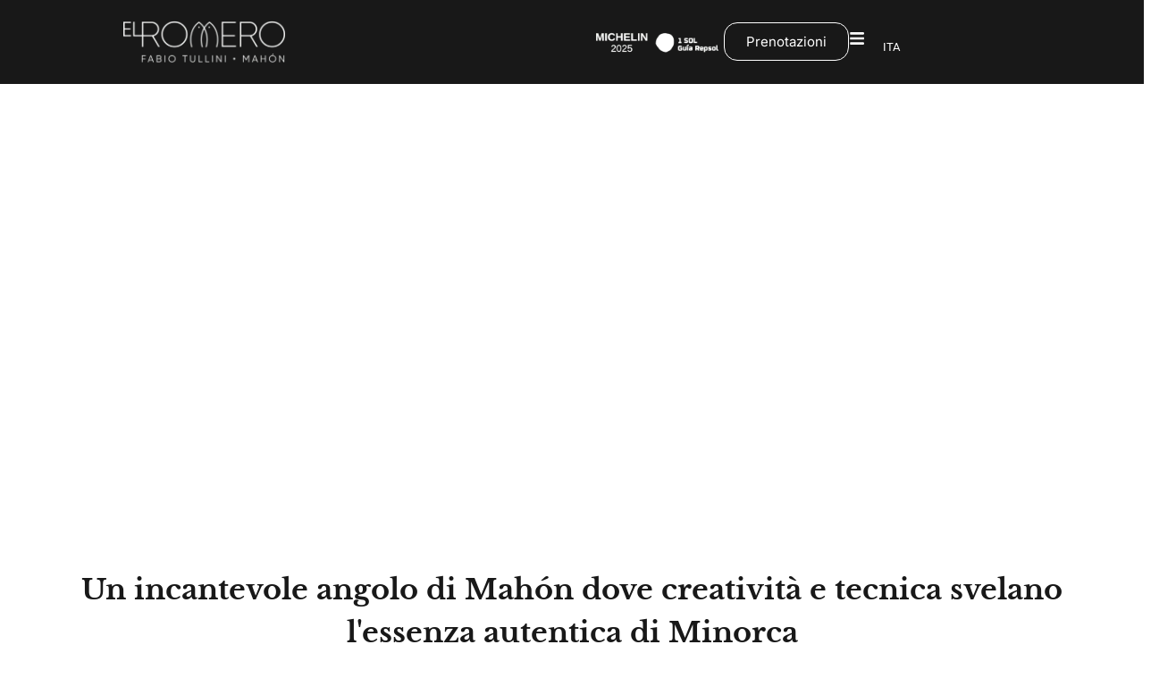

--- FILE ---
content_type: text/html; charset=UTF-8
request_url: https://elromero.bio/it/
body_size: 24804
content:
<!doctype html><html lang="it-IT" prefix="og: https://ogp.me/ns#"><head><script data-no-optimize="1">var litespeed_docref=sessionStorage.getItem("litespeed_docref");litespeed_docref&&(Object.defineProperty(document,"referrer",{get:function(){return litespeed_docref}}),sessionStorage.removeItem("litespeed_docref"));</script> <meta charset="UTF-8"><meta name="viewport" content="width=device-width, initial-scale=1"><link rel="profile" href="https://gmpg.org/xfn/11"><link rel="alternate" hreflang="es" href="http://elromero.bio/" /><link rel="alternate" hreflang="en" href="http://elromero.bio/en/" /><link rel="alternate" hreflang="fr" href="http://elromero.bio/fr/" /><link rel="alternate" hreflang="it" href="http://elromero.bio/it/" /><link rel="alternate" hreflang="x-default" href="http://elromero.bio/" /><title>El Romero | Ristorante Guida Michelin a Mahón | 100% Senza Glutine</title><meta name="description" content="Alta cucina sostenibile a Minorca. Ristorante della Guida Michelin con esclusivi menù degustazione di mare e vegetariano, 100% senza glutine. 10 anni di passione e valori."/><meta name="robots" content="follow, index, max-snippet:-1, max-video-preview:-1, max-image-preview:large"/><link rel="canonical" href="https://elromero.bio/it/" /><meta property="og:locale" content="it_IT" /><meta property="og:type" content="website" /><meta property="og:title" content="El Romero | Ristorante Guida Michelin a Mahón | 100% Senza Glutine" /><meta property="og:description" content="Alta cucina sostenibile a Minorca. Ristorante della Guida Michelin con esclusivi menù degustazione di mare e vegetariano, 100% senza glutine. 10 anni di passione e valori." /><meta property="og:url" content="https://elromero.bio/it/" /><meta property="og:site_name" content="Restaurante El Romero" /><meta property="og:updated_time" content="2026-01-19T15:22:16+01:00" /><meta property="fb:admins" content="100063611947291" /><meta property="og:image" content="https://elromero.bio/wp-content/uploads/2025/08/elromero_MAHON-white-scaled-e1754941573410-1024x285.jpg" /><meta property="og:image:secure_url" content="https://elromero.bio/wp-content/uploads/2025/08/elromero_MAHON-white-scaled-e1754941573410-1024x285.jpg" /><meta property="og:image:width" content="800" /><meta property="og:image:height" content="223" /><meta property="og:image:alt" content="el romero" /><meta property="og:image:type" content="image/jpeg" /><meta name="twitter:card" content="summary_large_image" /><meta name="twitter:title" content="El Romero | Ristorante Guida Michelin a Mahón | 100% Senza Glutine" /><meta name="twitter:description" content="Alta cucina sostenibile a Minorca. Ristorante della Guida Michelin con esclusivi menù degustazione di mare e vegetariano, 100% senza glutine. 10 anni di passione e valori." /><meta name="twitter:image" content="https://elromero.bio/wp-content/uploads/2025/08/elromero_MAHON-white-scaled-e1754941573410-1024x285.jpg" /><meta name="twitter:label1" content="Scritto da" /><meta name="twitter:data1" content="elromero" /><meta name="twitter:label2" content="Tempo di lettura" /><meta name="twitter:data2" content="2 minuti" /> <script type="application/ld+json" class="rank-math-schema-pro">{"@context":"https://schema.org","@graph":[{"@type":"Place","@id":"https://elromero.bio/it/#place/","geo":{"@type":"GeoCoordinates","latitude":"39.88982023232152","longitude":" 4.2651443667996185"},"hasMap":"https://www.google.com/maps/search/?api=1&amp;query=39.88982023232152, 4.2651443667996185","address":{"@type":"PostalAddress","streetAddress":"Pla\u00e7a Conquesta 5","addressLocality":"Mah\u00f3n","addressRegion":"Illes Balears","postalCode":"07701","addressCountry":"Espa\u00f1a"}},{"@type":["Restaurant","Organization"],"@id":"https://elromero.bio/it/#organization/","name":"Restaurante El Romero","url":"http://elromero.bio","sameAs":["https://www.facebook.com/romeromahon","https://www.instagram.com/el_romero_mahon/?hl=es","https://www.tiktok.com/@el_romero_mahon"],"email":"info@elromero.bio","address":{"@type":"PostalAddress","streetAddress":"Pla\u00e7a Conquesta 5","addressLocality":"Mah\u00f3n","addressRegion":"Illes Balears","postalCode":"07701","addressCountry":"Espa\u00f1a"},"logo":{"@type":"ImageObject","@id":"https://elromero.bio/it/#logo/","url":"http://elromero.bio/wp-content/uploads/2025/04/elromero_icono_B.jpg","contentUrl":"http://elromero.bio/wp-content/uploads/2025/04/elromero_icono_B.jpg","caption":"Restaurante El Romero","inLanguage":"it-IT","width":"600","height":"367"},"priceRange":"\u20ac\u20ac\u20ac\u20ac","openingHours":["Tuesday,Wednesday,Thursday,Friday,Saturday,Sunday 13:00-14:30","Tuesday,Wednesday,Thursday,Friday,Saturday,Sunday 20:00-21:30"],"legalName":"Restaurante El Romero","foundingDate":"15/02/2016","location":{"@id":"https://elromero.bio/it/#place/"},"image":{"@id":"https://elromero.bio/it/#logo/"},"telephone":"+34651459018"},{"@type":"WebSite","@id":"https://elromero.bio/it/#website/","url":"https://elromero.bio/it/","name":"Restaurante El Romero","alternateName":"El romero","publisher":{"@id":"https://elromero.bio/it/#organization/"},"inLanguage":"it-IT","potentialAction":{"@type":"SearchAction","target":"https://elromero.bio/it/?s={search_term_string}","query-input":"required name=search_term_string"}},{"@type":"ImageObject","@id":"https://elromero.bio/wp-content/uploads/2025/08/elromero_MAHON-white-scaled-e1754941573410.jpg","url":"https://elromero.bio/wp-content/uploads/2025/08/elromero_MAHON-white-scaled-e1754941573410.jpg","width":"2543","height":"708","inLanguage":"it-IT"},{"@type":"WebPage","@id":"https://elromero.bio/it/#webpage","url":"https://elromero.bio/it/","name":"El Romero | Ristorante Guida Michelin a Mah\u00f3n | 100% Senza Glutine","datePublished":"2025-04-01T15:52:37+02:00","dateModified":"2026-01-19T15:22:16+01:00","about":{"@id":"https://elromero.bio/it/#organization/"},"isPartOf":{"@id":"https://elromero.bio/it/#website/"},"primaryImageOfPage":{"@id":"https://elromero.bio/wp-content/uploads/2025/08/elromero_MAHON-white-scaled-e1754941573410.jpg"},"inLanguage":"it-IT"}]}</script> <link rel='dns-prefetch' href='//www.googletagmanager.com' /><link rel="alternate" type="application/rss+xml" title="El romero &raquo; Feed" href="https://elromero.bio/it/feed/" /><link rel="alternate" type="application/rss+xml" title="El romero &raquo; Feed dei commenti" href="https://elromero.bio/it/comments/feed/" /><link rel="alternate" title="oEmbed (JSON)" type="application/json+oembed" href="https://elromero.bio/it/wp-json/oembed/1.0/embed?url=https%3A%2F%2Felromero.bio%2Fit%2F" /><link rel="alternate" title="oEmbed (XML)" type="text/xml+oembed" href="https://elromero.bio/it/wp-json/oembed/1.0/embed?url=https%3A%2F%2Felromero.bio%2Fit%2F&#038;format=xml" /><style id='wp-img-auto-sizes-contain-inline-css'>img:is([sizes=auto i],[sizes^="auto," i]){contain-intrinsic-size:3000px 1500px}
/*# sourceURL=wp-img-auto-sizes-contain-inline-css */</style><link data-optimized="2" rel="stylesheet" href="https://elromero.bio/wp-content/litespeed/css/e2b4be3653eb91ba0ff5a8e8e2508207.css?ver=353e6" /><style id='global-styles-inline-css'>:root{--wp--preset--aspect-ratio--square: 1;--wp--preset--aspect-ratio--4-3: 4/3;--wp--preset--aspect-ratio--3-4: 3/4;--wp--preset--aspect-ratio--3-2: 3/2;--wp--preset--aspect-ratio--2-3: 2/3;--wp--preset--aspect-ratio--16-9: 16/9;--wp--preset--aspect-ratio--9-16: 9/16;--wp--preset--color--black: #000000;--wp--preset--color--cyan-bluish-gray: #abb8c3;--wp--preset--color--white: #ffffff;--wp--preset--color--pale-pink: #f78da7;--wp--preset--color--vivid-red: #cf2e2e;--wp--preset--color--luminous-vivid-orange: #ff6900;--wp--preset--color--luminous-vivid-amber: #fcb900;--wp--preset--color--light-green-cyan: #7bdcb5;--wp--preset--color--vivid-green-cyan: #00d084;--wp--preset--color--pale-cyan-blue: #8ed1fc;--wp--preset--color--vivid-cyan-blue: #0693e3;--wp--preset--color--vivid-purple: #9b51e0;--wp--preset--gradient--vivid-cyan-blue-to-vivid-purple: linear-gradient(135deg,rgb(6,147,227) 0%,rgb(155,81,224) 100%);--wp--preset--gradient--light-green-cyan-to-vivid-green-cyan: linear-gradient(135deg,rgb(122,220,180) 0%,rgb(0,208,130) 100%);--wp--preset--gradient--luminous-vivid-amber-to-luminous-vivid-orange: linear-gradient(135deg,rgb(252,185,0) 0%,rgb(255,105,0) 100%);--wp--preset--gradient--luminous-vivid-orange-to-vivid-red: linear-gradient(135deg,rgb(255,105,0) 0%,rgb(207,46,46) 100%);--wp--preset--gradient--very-light-gray-to-cyan-bluish-gray: linear-gradient(135deg,rgb(238,238,238) 0%,rgb(169,184,195) 100%);--wp--preset--gradient--cool-to-warm-spectrum: linear-gradient(135deg,rgb(74,234,220) 0%,rgb(151,120,209) 20%,rgb(207,42,186) 40%,rgb(238,44,130) 60%,rgb(251,105,98) 80%,rgb(254,248,76) 100%);--wp--preset--gradient--blush-light-purple: linear-gradient(135deg,rgb(255,206,236) 0%,rgb(152,150,240) 100%);--wp--preset--gradient--blush-bordeaux: linear-gradient(135deg,rgb(254,205,165) 0%,rgb(254,45,45) 50%,rgb(107,0,62) 100%);--wp--preset--gradient--luminous-dusk: linear-gradient(135deg,rgb(255,203,112) 0%,rgb(199,81,192) 50%,rgb(65,88,208) 100%);--wp--preset--gradient--pale-ocean: linear-gradient(135deg,rgb(255,245,203) 0%,rgb(182,227,212) 50%,rgb(51,167,181) 100%);--wp--preset--gradient--electric-grass: linear-gradient(135deg,rgb(202,248,128) 0%,rgb(113,206,126) 100%);--wp--preset--gradient--midnight: linear-gradient(135deg,rgb(2,3,129) 0%,rgb(40,116,252) 100%);--wp--preset--font-size--small: 13px;--wp--preset--font-size--medium: 20px;--wp--preset--font-size--large: 36px;--wp--preset--font-size--x-large: 42px;--wp--preset--spacing--20: 0.44rem;--wp--preset--spacing--30: 0.67rem;--wp--preset--spacing--40: 1rem;--wp--preset--spacing--50: 1.5rem;--wp--preset--spacing--60: 2.25rem;--wp--preset--spacing--70: 3.38rem;--wp--preset--spacing--80: 5.06rem;--wp--preset--shadow--natural: 6px 6px 9px rgba(0, 0, 0, 0.2);--wp--preset--shadow--deep: 12px 12px 50px rgba(0, 0, 0, 0.4);--wp--preset--shadow--sharp: 6px 6px 0px rgba(0, 0, 0, 0.2);--wp--preset--shadow--outlined: 6px 6px 0px -3px rgb(255, 255, 255), 6px 6px rgb(0, 0, 0);--wp--preset--shadow--crisp: 6px 6px 0px rgb(0, 0, 0);}:root { --wp--style--global--content-size: 800px;--wp--style--global--wide-size: 1200px; }:where(body) { margin: 0; }.wp-site-blocks > .alignleft { float: left; margin-right: 2em; }.wp-site-blocks > .alignright { float: right; margin-left: 2em; }.wp-site-blocks > .aligncenter { justify-content: center; margin-left: auto; margin-right: auto; }:where(.wp-site-blocks) > * { margin-block-start: 24px; margin-block-end: 0; }:where(.wp-site-blocks) > :first-child { margin-block-start: 0; }:where(.wp-site-blocks) > :last-child { margin-block-end: 0; }:root { --wp--style--block-gap: 24px; }:root :where(.is-layout-flow) > :first-child{margin-block-start: 0;}:root :where(.is-layout-flow) > :last-child{margin-block-end: 0;}:root :where(.is-layout-flow) > *{margin-block-start: 24px;margin-block-end: 0;}:root :where(.is-layout-constrained) > :first-child{margin-block-start: 0;}:root :where(.is-layout-constrained) > :last-child{margin-block-end: 0;}:root :where(.is-layout-constrained) > *{margin-block-start: 24px;margin-block-end: 0;}:root :where(.is-layout-flex){gap: 24px;}:root :where(.is-layout-grid){gap: 24px;}.is-layout-flow > .alignleft{float: left;margin-inline-start: 0;margin-inline-end: 2em;}.is-layout-flow > .alignright{float: right;margin-inline-start: 2em;margin-inline-end: 0;}.is-layout-flow > .aligncenter{margin-left: auto !important;margin-right: auto !important;}.is-layout-constrained > .alignleft{float: left;margin-inline-start: 0;margin-inline-end: 2em;}.is-layout-constrained > .alignright{float: right;margin-inline-start: 2em;margin-inline-end: 0;}.is-layout-constrained > .aligncenter{margin-left: auto !important;margin-right: auto !important;}.is-layout-constrained > :where(:not(.alignleft):not(.alignright):not(.alignfull)){max-width: var(--wp--style--global--content-size);margin-left: auto !important;margin-right: auto !important;}.is-layout-constrained > .alignwide{max-width: var(--wp--style--global--wide-size);}body .is-layout-flex{display: flex;}.is-layout-flex{flex-wrap: wrap;align-items: center;}.is-layout-flex > :is(*, div){margin: 0;}body .is-layout-grid{display: grid;}.is-layout-grid > :is(*, div){margin: 0;}body{padding-top: 0px;padding-right: 0px;padding-bottom: 0px;padding-left: 0px;}a:where(:not(.wp-element-button)){text-decoration: underline;}:root :where(.wp-element-button, .wp-block-button__link){background-color: #32373c;border-width: 0;color: #fff;font-family: inherit;font-size: inherit;font-style: inherit;font-weight: inherit;letter-spacing: inherit;line-height: inherit;padding-top: calc(0.667em + 2px);padding-right: calc(1.333em + 2px);padding-bottom: calc(0.667em + 2px);padding-left: calc(1.333em + 2px);text-decoration: none;text-transform: inherit;}.has-black-color{color: var(--wp--preset--color--black) !important;}.has-cyan-bluish-gray-color{color: var(--wp--preset--color--cyan-bluish-gray) !important;}.has-white-color{color: var(--wp--preset--color--white) !important;}.has-pale-pink-color{color: var(--wp--preset--color--pale-pink) !important;}.has-vivid-red-color{color: var(--wp--preset--color--vivid-red) !important;}.has-luminous-vivid-orange-color{color: var(--wp--preset--color--luminous-vivid-orange) !important;}.has-luminous-vivid-amber-color{color: var(--wp--preset--color--luminous-vivid-amber) !important;}.has-light-green-cyan-color{color: var(--wp--preset--color--light-green-cyan) !important;}.has-vivid-green-cyan-color{color: var(--wp--preset--color--vivid-green-cyan) !important;}.has-pale-cyan-blue-color{color: var(--wp--preset--color--pale-cyan-blue) !important;}.has-vivid-cyan-blue-color{color: var(--wp--preset--color--vivid-cyan-blue) !important;}.has-vivid-purple-color{color: var(--wp--preset--color--vivid-purple) !important;}.has-black-background-color{background-color: var(--wp--preset--color--black) !important;}.has-cyan-bluish-gray-background-color{background-color: var(--wp--preset--color--cyan-bluish-gray) !important;}.has-white-background-color{background-color: var(--wp--preset--color--white) !important;}.has-pale-pink-background-color{background-color: var(--wp--preset--color--pale-pink) !important;}.has-vivid-red-background-color{background-color: var(--wp--preset--color--vivid-red) !important;}.has-luminous-vivid-orange-background-color{background-color: var(--wp--preset--color--luminous-vivid-orange) !important;}.has-luminous-vivid-amber-background-color{background-color: var(--wp--preset--color--luminous-vivid-amber) !important;}.has-light-green-cyan-background-color{background-color: var(--wp--preset--color--light-green-cyan) !important;}.has-vivid-green-cyan-background-color{background-color: var(--wp--preset--color--vivid-green-cyan) !important;}.has-pale-cyan-blue-background-color{background-color: var(--wp--preset--color--pale-cyan-blue) !important;}.has-vivid-cyan-blue-background-color{background-color: var(--wp--preset--color--vivid-cyan-blue) !important;}.has-vivid-purple-background-color{background-color: var(--wp--preset--color--vivid-purple) !important;}.has-black-border-color{border-color: var(--wp--preset--color--black) !important;}.has-cyan-bluish-gray-border-color{border-color: var(--wp--preset--color--cyan-bluish-gray) !important;}.has-white-border-color{border-color: var(--wp--preset--color--white) !important;}.has-pale-pink-border-color{border-color: var(--wp--preset--color--pale-pink) !important;}.has-vivid-red-border-color{border-color: var(--wp--preset--color--vivid-red) !important;}.has-luminous-vivid-orange-border-color{border-color: var(--wp--preset--color--luminous-vivid-orange) !important;}.has-luminous-vivid-amber-border-color{border-color: var(--wp--preset--color--luminous-vivid-amber) !important;}.has-light-green-cyan-border-color{border-color: var(--wp--preset--color--light-green-cyan) !important;}.has-vivid-green-cyan-border-color{border-color: var(--wp--preset--color--vivid-green-cyan) !important;}.has-pale-cyan-blue-border-color{border-color: var(--wp--preset--color--pale-cyan-blue) !important;}.has-vivid-cyan-blue-border-color{border-color: var(--wp--preset--color--vivid-cyan-blue) !important;}.has-vivid-purple-border-color{border-color: var(--wp--preset--color--vivid-purple) !important;}.has-vivid-cyan-blue-to-vivid-purple-gradient-background{background: var(--wp--preset--gradient--vivid-cyan-blue-to-vivid-purple) !important;}.has-light-green-cyan-to-vivid-green-cyan-gradient-background{background: var(--wp--preset--gradient--light-green-cyan-to-vivid-green-cyan) !important;}.has-luminous-vivid-amber-to-luminous-vivid-orange-gradient-background{background: var(--wp--preset--gradient--luminous-vivid-amber-to-luminous-vivid-orange) !important;}.has-luminous-vivid-orange-to-vivid-red-gradient-background{background: var(--wp--preset--gradient--luminous-vivid-orange-to-vivid-red) !important;}.has-very-light-gray-to-cyan-bluish-gray-gradient-background{background: var(--wp--preset--gradient--very-light-gray-to-cyan-bluish-gray) !important;}.has-cool-to-warm-spectrum-gradient-background{background: var(--wp--preset--gradient--cool-to-warm-spectrum) !important;}.has-blush-light-purple-gradient-background{background: var(--wp--preset--gradient--blush-light-purple) !important;}.has-blush-bordeaux-gradient-background{background: var(--wp--preset--gradient--blush-bordeaux) !important;}.has-luminous-dusk-gradient-background{background: var(--wp--preset--gradient--luminous-dusk) !important;}.has-pale-ocean-gradient-background{background: var(--wp--preset--gradient--pale-ocean) !important;}.has-electric-grass-gradient-background{background: var(--wp--preset--gradient--electric-grass) !important;}.has-midnight-gradient-background{background: var(--wp--preset--gradient--midnight) !important;}.has-small-font-size{font-size: var(--wp--preset--font-size--small) !important;}.has-medium-font-size{font-size: var(--wp--preset--font-size--medium) !important;}.has-large-font-size{font-size: var(--wp--preset--font-size--large) !important;}.has-x-large-font-size{font-size: var(--wp--preset--font-size--x-large) !important;}
:root :where(.wp-block-pullquote){font-size: 1.5em;line-height: 1.6;}
/*# sourceURL=global-styles-inline-css */</style> <script type="litespeed/javascript" data-src="https://elromero.bio/wp-includes/js/jquery/jquery.min.js" id="jquery-core-js"></script> <script id="wpml-browser-redirect-js-extra" type="litespeed/javascript">var wpml_browser_redirect_params={"pageLanguage":"it","languageUrls":{"es_es":"http://elromero.bio/","es":"http://elromero.bio/","en_us":"http://elromero.bio/en/","en":"http://elromero.bio/en/","us":"http://elromero.bio/en/","fr_fr":"http://elromero.bio/fr/","fr":"http://elromero.bio/fr/","it_it":"http://elromero.bio/it/","it":"http://elromero.bio/it/"},"cookie":{"name":"_icl_visitor_lang_js","domain":"elromero.bio","path":"/","expiration":24}}</script> 
 <script type="litespeed/javascript" data-src="https://www.googletagmanager.com/gtag/js?id=GT-NC8BBVN8" id="google_gtagjs-js"></script> <script id="google_gtagjs-js-after" type="litespeed/javascript">window.dataLayer=window.dataLayer||[];function gtag(){dataLayer.push(arguments)}
gtag("set","linker",{"domains":["elromero.bio"]});gtag("js",new Date());gtag("set","developer_id.dZTNiMT",!0);gtag("config","GT-NC8BBVN8");window._googlesitekit=window._googlesitekit||{};window._googlesitekit.throttledEvents=[];window._googlesitekit.gtagEvent=(name,data)=>{var key=JSON.stringify({name,data});if(!!window._googlesitekit.throttledEvents[key]){return}window._googlesitekit.throttledEvents[key]=!0;setTimeout(()=>{delete window._googlesitekit.throttledEvents[key]},5);gtag("event",name,{...data,event_source:"site-kit"})}</script> <link rel="https://api.w.org/" href="https://elromero.bio/it/wp-json/" /><link rel="alternate" title="JSON" type="application/json" href="https://elromero.bio/it/wp-json/wp/v2/pages/1739" /><link rel="EditURI" type="application/rsd+xml" title="RSD" href="https://elromero.bio/xmlrpc.php?rsd" /><meta name="generator" content="WordPress 6.9" /><link rel='shortlink' href='https://elromero.bio/it/' /><meta name="generator" content="WPML ver:4.8.6 stt:1,4,27,2;" /><meta name="generator" content="Site Kit by Google 1.170.0" /><style>.cmplz-hidden {
					display: none !important;
				}</style><meta name="generator" content="Elementor 3.34.2; features: e_font_icon_svg, additional_custom_breakpoints; settings: css_print_method-external, google_font-enabled, font_display-swap"> <script type="litespeed/javascript" data-src="https://cdn.userway.org/widget.js" data-account="Qevtxe91Z5"></script> <link rel="icon" href="https://elromero.bio/wp-content/uploads/2025/04/cropped-elromero_icono_peces-32x32.jpg" sizes="32x32" /><link rel="icon" href="https://elromero.bio/wp-content/uploads/2025/04/cropped-elromero_icono_peces-192x192.jpg" sizes="192x192" /><link rel="apple-touch-icon" href="https://elromero.bio/wp-content/uploads/2025/04/cropped-elromero_icono_peces-180x180.jpg" /><meta name="msapplication-TileImage" content="https://elromero.bio/wp-content/uploads/2025/04/cropped-elromero_icono_peces-270x270.jpg" /><style id="wp-custom-css">.opentext {font-family:"Libre Baskerville"; font-style: italic;}

.elementor-popup-modal .dialog-close-button {
    display: none;
    inset-inline-end: 20px;
    margin-top: 0;
    opacity: 1;
    pointer-events: all;
    top: 20px;
    z-index: 9999;
}</style></head><body class="home wp-singular page-template-default page page-id-1739 wp-embed-responsive wp-theme-hello-elementor hello-elementor-default elementor-default elementor-kit-9868 elementor-page elementor-page-1739 elementor-page-10106 elementor-page-10100"><a class="skip-link screen-reader-text" href="#content">Vai al contenuto</a><header data-elementor-type="header" data-elementor-id="1919" class="elementor elementor-1919 elementor-494 elementor-location-header" data-elementor-post-type="elementor_library"><div class="elementor-element elementor-element-1168007 e-con-full e-flex e-con e-parent" data-id="1168007" data-element_type="container" data-settings="{&quot;background_background&quot;:&quot;classic&quot;,&quot;sticky&quot;:&quot;top&quot;,&quot;sticky_on&quot;:[&quot;desktop&quot;,&quot;tablet&quot;,&quot;mobile&quot;],&quot;sticky_offset&quot;:0,&quot;sticky_effects_offset&quot;:0,&quot;sticky_anchor_link_offset&quot;:0}"><div class="elementor-element elementor-element-ffc1796 e-con-full e-flex e-con e-child" data-id="ffc1796" data-element_type="container"><div class="elementor-element elementor-element-8024199 elementor-widget elementor-widget-image" data-id="8024199" data-element_type="widget" data-widget_type="image.default"><div class="elementor-widget-container">
<a href="https://elromero.bio/it/">
<img data-lazyloaded="1" src="[data-uri]" fetchpriority="high" width="768" height="205" data-src="https://elromero.bio/wp-content/uploads/2025/04/elromero_logo_W1-768x205.png.webp" class="attachment-medium_large size-medium_large wp-image-1298" alt="" data-srcset="https://elromero.bio/wp-content/uploads/2025/04/elromero_logo_W1-768x205.png.webp 768w, https://elromero.bio/wp-content/uploads/2025/04/elromero_logo_W1-300x80.png.webp 300w, https://elromero.bio/wp-content/uploads/2025/04/elromero_logo_W1.png.webp 899w" data-sizes="(max-width: 768px) 100vw, 768px" />								</a></div></div></div><div class="elementor-element elementor-element-e023bea e-con-full e-flex e-con e-child" data-id="e023bea" data-element_type="container"><div class="elementor-element elementor-element-d1c5d12 elementor-widget__width-initial elementor-widget elementor-widget-image" data-id="d1c5d12" data-element_type="widget" data-widget_type="image.default"><div class="elementor-widget-container">
<img data-lazyloaded="1" src="[data-uri]" width="768" height="204" data-src="https://elromero.bio/wp-content/uploads/2025/04/michelin2025_sol-768x204.png.webp" class="attachment-medium_large size-medium_large wp-image-1460" alt="" data-srcset="https://elromero.bio/wp-content/uploads/2025/04/michelin2025_sol-768x204.png.webp 768w, https://elromero.bio/wp-content/uploads/2025/04/michelin2025_sol-300x80.png.webp 300w, https://elromero.bio/wp-content/uploads/2025/04/michelin2025_sol-1024x272.png.webp 1024w, https://elromero.bio/wp-content/uploads/2025/04/michelin2025_sol.png.webp 1395w" data-sizes="(max-width: 768px) 100vw, 768px" /></div></div><div class="elementor-element elementor-element-cf49a72 elementor-widget elementor-widget-button" data-id="cf49a72" data-element_type="widget" data-widget_type="button.default"><div class="elementor-widget-container"><div class="elementor-button-wrapper">
<a class="elementor-button elementor-button-link elementor-size-sm" href="https://elromero.bio/it/reservas/">
<span class="elementor-button-content-wrapper">
<span class="elementor-button-text">Prenotazioni</span>
</span>
</a></div></div></div><div class="elementor-element elementor-element-22dfa1d6 elementor-widget__width-auto elementor-view-default elementor-widget elementor-widget-icon" data-id="22dfa1d6" data-element_type="widget" data-widget_type="icon.default"><div class="elementor-widget-container"><div class="elementor-icon-wrapper">
<a class="elementor-icon elementor-animation-skew" href="#elementor-action%3Aaction%3Dpopup%3Aopen%26settings%3DeyJpZCI6MTg5NCwidG9nZ2xlIjp0cnVlfQ%3D%3D">
<svg aria-hidden="true" class="e-font-icon-svg e-fas-bars" viewBox="0 0 448 512" xmlns="http://www.w3.org/2000/svg"><path d="M16 132h416c8.837 0 16-7.163 16-16V76c0-8.837-7.163-16-16-16H16C7.163 60 0 67.163 0 76v40c0 8.837 7.163 16 16 16zm0 160h416c8.837 0 16-7.163 16-16v-40c0-8.837-7.163-16-16-16H16c-8.837 0-16 7.163-16 16v40c0 8.837 7.163 16 16 16zm0 160h416c8.837 0 16-7.163 16-16v-40c0-8.837-7.163-16-16-16H16c-8.837 0-16 7.163-16 16v40c0 8.837 7.163 16 16 16z"></path></svg>			</a></div></div></div><div class="elementor-element elementor-element-3f5939b elementor-hidden-mobile elementor-widget elementor-widget-nav-menu" data-id="3f5939b" data-element_type="widget" data-settings="{&quot;layout&quot;:&quot;dropdown&quot;,&quot;submenu_icon&quot;:{&quot;value&quot;:&quot;&lt;i aria-hidden=\&quot;true\&quot; class=\&quot;\&quot;&gt;&lt;\/i&gt;&quot;,&quot;library&quot;:&quot;&quot;}}" data-widget_type="nav-menu.default"><div class="elementor-widget-container"><nav class="elementor-nav-menu--dropdown elementor-nav-menu__container" aria-hidden="true"><ul id="menu-2-3f5939b" class="elementor-nav-menu"><li class="menu-item wpml-ls-slot-26 wpml-ls-item wpml-ls-item-it wpml-ls-current-language wpml-ls-menu-item wpml-ls-last-item menu-item-type-wpml_ls_menu_item menu-item-object-wpml_ls_menu_item menu-item-has-children menu-item-wpml-ls-26-it"><a href="http://elromero.bio/it/" role="menuitem" class="elementor-item" tabindex="-1"><span class="wpml-ls-native" lang="it">ITA</span></a><ul class="sub-menu elementor-nav-menu--dropdown"><li class="menu-item wpml-ls-slot-26 wpml-ls-item wpml-ls-item-es wpml-ls-menu-item wpml-ls-first-item menu-item-type-wpml_ls_menu_item menu-item-object-wpml_ls_menu_item menu-item-wpml-ls-26-es"><a href="http://elromero.bio/" title="Passa a ESP" aria-label="Passa a ESP" role="menuitem" class="elementor-sub-item" tabindex="-1"><span class="wpml-ls-native" lang="es">ESP</span></a></li><li class="menu-item wpml-ls-slot-26 wpml-ls-item wpml-ls-item-en wpml-ls-menu-item menu-item-type-wpml_ls_menu_item menu-item-object-wpml_ls_menu_item menu-item-wpml-ls-26-en"><a href="http://elromero.bio/en/" title="Passa a ENG" aria-label="Passa a ENG" role="menuitem" class="elementor-sub-item" tabindex="-1"><span class="wpml-ls-native" lang="en">ENG</span></a></li><li class="menu-item wpml-ls-slot-26 wpml-ls-item wpml-ls-item-fr wpml-ls-menu-item menu-item-type-wpml_ls_menu_item menu-item-object-wpml_ls_menu_item menu-item-wpml-ls-26-fr"><a href="http://elromero.bio/fr/" title="Passa a FRA" aria-label="Passa a FRA" role="menuitem" class="elementor-sub-item" tabindex="-1"><span class="wpml-ls-native" lang="fr">FRA</span></a></li></ul></li></ul></nav></div></div></div></div></header><main id="content" class="site-main post-1739 page type-page status-publish has-post-thumbnail hentry"><div class="page-content"><div data-elementor-type="wp-post" data-elementor-id="1739" class="elementor elementor-1739 elementor-396" data-elementor-post-type="page"><div class="elementor-element elementor-element-706e36c e-con-full e-flex e-con e-parent" data-id="706e36c" data-element_type="container" data-settings="{&quot;background_background&quot;:&quot;slideshow&quot;,&quot;background_slideshow_gallery&quot;:[{&quot;id&quot;:1631,&quot;url&quot;:&quot;http:\/\/elromero.bio\/wp-content\/uploads\/2025\/05\/EmptyName-22-scaled.jpg.webp&quot;},{&quot;id&quot;:1637,&quot;url&quot;:&quot;http:\/\/elromero.bio\/wp-content\/uploads\/2025\/05\/EmptyName-21-scaled.jpg.webp&quot;},{&quot;id&quot;:1640,&quot;url&quot;:&quot;http:\/\/elromero.bio\/wp-content\/uploads\/2025\/05\/EmptyName-16-scaled.jpg.webp&quot;},{&quot;id&quot;:1643,&quot;url&quot;:&quot;http:\/\/elromero.bio\/wp-content\/uploads\/2025\/05\/EmptyName-50-1-scaled.jpg.webp&quot;},{&quot;id&quot;:1658,&quot;url&quot;:&quot;http:\/\/elromero.bio\/wp-content\/uploads\/2025\/05\/EmptyName-19-scaled.jpg.webp&quot;}],&quot;background_slideshow_ken_burns&quot;:&quot;yes&quot;,&quot;background_slideshow_loop&quot;:&quot;yes&quot;,&quot;background_slideshow_slide_duration&quot;:5000,&quot;background_slideshow_slide_transition&quot;:&quot;fade&quot;,&quot;background_slideshow_transition_duration&quot;:500,&quot;background_slideshow_ken_burns_zoom_direction&quot;:&quot;in&quot;}"></div><div class="elementor-element elementor-element-fb11643 e-flex e-con-boxed e-con e-parent" data-id="fb11643" data-element_type="container"><div class="e-con-inner"><div class="elementor-element elementor-element-4f157f6 elementor-widget elementor-widget-heading" data-id="4f157f6" data-element_type="widget" data-widget_type="heading.default"><div class="elementor-widget-container"><h1 class="elementor-heading-title elementor-size-default">Un incantevole angolo di Mahón dove creatività e tecnica svelano l'essenza autentica di Minorca</h1></div></div></div></div><div class="elementor-element elementor-element-4951126 e-con-full e-flex e-con e-parent" data-id="4951126" data-element_type="container"><div class="elementor-element elementor-element-42c662f e-con-full e-flex e-con e-child" data-id="42c662f" data-element_type="container"><div class="elementor-element elementor-element-fc16bbd elementor-widget elementor-widget-heading" data-id="fc16bbd" data-element_type="widget" data-widget_type="heading.default"><div class="elementor-widget-container"><h2 class="elementor-heading-title elementor-size-default">FILOSOFIA</h2></div></div><div class="elementor-element elementor-element-32342f7 elementor-widget elementor-widget-heading" data-id="32342f7" data-element_type="widget" data-widget_type="heading.default"><div class="elementor-widget-container"><h2 class="elementor-heading-title elementor-size-default">Passione Creativa</h2></div></div><div class="elementor-element elementor-element-c8eda08 elementor-widget-divider--view-line elementor-widget elementor-widget-divider" data-id="c8eda08" data-element_type="widget" data-widget_type="divider.default"><div class="elementor-widget-container"><div class="elementor-divider">
<span class="elementor-divider-separator">
</span></div></div></div><div class="elementor-element elementor-element-8635104 elementor-widget elementor-widget-text-editor" data-id="8635104" data-element_type="widget" data-widget_type="text-editor.default"><div class="elementor-widget-container"><p>El Romero, dal latino «rugiada del mare», è il progetto personale di Francesca e Fabio, maître e chef.</p><p>Una proposta irrequieta, una ricerca meticolosa, un dialogo personale con il paesaggio dell&#8217;isola.</p><p>Esploriamo i prodotti locali di Minorca per dare forma a una cucina d&#8217;autore contemporanea, dove la finezza, l&#8217;equilibrio dei sapori e il rispetto per l&#8217;ingrediente definiscono ogni piatto e l&#8217;esperienza dell&#8217;ospite.</p></div></div></div><div class="elementor-element elementor-element-253a303 e-con-full e-flex e-con e-child" data-id="253a303" data-element_type="container" data-settings="{&quot;background_background&quot;:&quot;classic&quot;}"><div class="elementor-element elementor-element-adc1534 elementor-widget elementor-widget-spacer" data-id="adc1534" data-element_type="widget" data-widget_type="spacer.default"><div class="elementor-widget-container"><div class="elementor-spacer"><div class="elementor-spacer-inner"></div></div></div></div></div></div><div class="elementor-element elementor-element-0eafb04 e-con-full e-flex e-con e-parent" data-id="0eafb04" data-element_type="container" data-settings="{&quot;background_background&quot;:&quot;classic&quot;}"><div class="elementor-element elementor-element-308ab67 e-con-full e-flex elementor-invisible e-con e-child" data-id="308ab67" data-element_type="container" data-settings="{&quot;animation&quot;:&quot;fadeInUp&quot;}"><div class="elementor-element elementor-element-1d49aa1 e-transform elementor-widget elementor-widget-image" data-id="1d49aa1" data-element_type="widget" data-settings="{&quot;_transform_scale_effect_hover&quot;:{&quot;unit&quot;:&quot;px&quot;,&quot;size&quot;:1.1,&quot;sizes&quot;:[]},&quot;_transform_scale_effect_hover_tablet&quot;:{&quot;unit&quot;:&quot;px&quot;,&quot;size&quot;:&quot;&quot;,&quot;sizes&quot;:[]},&quot;_transform_scale_effect_hover_mobile&quot;:{&quot;unit&quot;:&quot;px&quot;,&quot;size&quot;:&quot;&quot;,&quot;sizes&quot;:[]}}" data-widget_type="image.default"><div class="elementor-widget-container">
<img data-lazyloaded="1" src="[data-uri]" decoding="async" width="800" height="800" data-src="https://elromero.bio/wp-content/uploads/2025/05/Cocina-de-autor-1024x1024.jpg.webp" class="attachment-large size-large wp-image-1661" alt="Cocina de autor img" data-srcset="https://elromero.bio/wp-content/uploads/2025/05/Cocina-de-autor-1024x1024.jpg.webp 1024w, https://elromero.bio/wp-content/uploads/2025/05/Cocina-de-autor-300x300.jpg.webp 300w, https://elromero.bio/wp-content/uploads/2025/05/Cocina-de-autor-150x150.jpg.webp 150w, https://elromero.bio/wp-content/uploads/2025/05/Cocina-de-autor-768x768.jpg.webp 768w, https://elromero.bio/wp-content/uploads/2025/05/Cocina-de-autor-1536x1536.jpg.webp 1536w, https://elromero.bio/wp-content/uploads/2025/05/Cocina-de-autor.jpg.webp 2000w" data-sizes="(max-width: 800px) 100vw, 800px" /></div></div><div class="elementor-element elementor-element-fa2b08d elementor-widget elementor-widget-heading" data-id="fa2b08d" data-element_type="widget" data-widget_type="heading.default"><div class="elementor-widget-container"><h3 class="elementor-heading-title elementor-size-default">Cucina d'Autore</h3></div></div><div class="elementor-element elementor-element-e37461b elementor-widget-divider--view-line elementor-widget elementor-widget-divider" data-id="e37461b" data-element_type="widget" data-widget_type="divider.default"><div class="elementor-widget-container"><div class="elementor-divider">
<span class="elementor-divider-separator">
</span></div></div></div><div class="elementor-element elementor-element-79b37f7 elementor-widget elementor-widget-text-editor" data-id="79b37f7" data-element_type="widget" data-widget_type="text-editor.default"><div class="elementor-widget-container"><p class="p1">Cucina anticonformista e creativa, ma profondamente radicata a Minorca.</p><p>Il percorso di uno chef autodidatta attraverso l&#8217;isola, che privilegia la sfumatura sulla potenza, l&#8217;equilibrio instabile, l&#8217;armonia.</p><p>Una cucina che fa a meno del superfluo per esprimere l&#8217;essenza della materia prima.</p><p class="p1"> </p></div></div></div><div class="elementor-element elementor-element-9a5d9e0 e-con-full e-flex elementor-invisible e-con e-child" data-id="9a5d9e0" data-element_type="container" data-settings="{&quot;animation&quot;:&quot;fadeInUp&quot;,&quot;animation_delay&quot;:200}"><div class="elementor-element elementor-element-98a374a e-transform elementor-widget elementor-widget-image" data-id="98a374a" data-element_type="widget" data-settings="{&quot;_transform_scale_effect_hover&quot;:{&quot;unit&quot;:&quot;px&quot;,&quot;size&quot;:1.1,&quot;sizes&quot;:[]},&quot;_transform_scale_effect_hover_tablet&quot;:{&quot;unit&quot;:&quot;px&quot;,&quot;size&quot;:&quot;&quot;,&quot;sizes&quot;:[]},&quot;_transform_scale_effect_hover_mobile&quot;:{&quot;unit&quot;:&quot;px&quot;,&quot;size&quot;:&quot;&quot;,&quot;sizes&quot;:[]}}" data-widget_type="image.default"><div class="elementor-widget-container">
<img data-lazyloaded="1" src="[data-uri]" loading="lazy" decoding="async" width="800" height="800" data-src="https://elromero.bio/wp-content/uploads/2025/05/Productos-de-Menorca-1024x1024.jpg.webp" class="attachment-large size-large wp-image-1664" alt="Productos de Menorca El Romero" data-srcset="https://elromero.bio/wp-content/uploads/2025/05/Productos-de-Menorca-1024x1024.jpg.webp 1024w, https://elromero.bio/wp-content/uploads/2025/05/Productos-de-Menorca-300x300.jpg.webp 300w, https://elromero.bio/wp-content/uploads/2025/05/Productos-de-Menorca-150x150.jpg.webp 150w, https://elromero.bio/wp-content/uploads/2025/05/Productos-de-Menorca-768x768.jpg.webp 768w, https://elromero.bio/wp-content/uploads/2025/05/Productos-de-Menorca-1536x1536.jpg.webp 1536w, https://elromero.bio/wp-content/uploads/2025/05/Productos-de-Menorca.jpg.webp 2000w" data-sizes="(max-width: 800px) 100vw, 800px" /></div></div><div class="elementor-element elementor-element-95fc352 elementor-widget elementor-widget-heading" data-id="95fc352" data-element_type="widget" data-widget_type="heading.default"><div class="elementor-widget-container"><h3 class="elementor-heading-title elementor-size-default">Prodotti di Minorca</h3></div></div><div class="elementor-element elementor-element-a4997da elementor-widget-divider--view-line elementor-widget elementor-widget-divider" data-id="a4997da" data-element_type="widget" data-widget_type="divider.default"><div class="elementor-widget-container"><div class="elementor-divider">
<span class="elementor-divider-separator">
</span></div></div></div><div class="elementor-element elementor-element-82d5f91 elementor-widget elementor-widget-text-editor" data-id="82d5f91" data-element_type="widget" data-widget_type="text-editor.default"><div class="elementor-widget-container"><p>Minorca ci ha accolto con una lezione di autenticità.</p><p>Abbiamo scoperto una rete di piccoli produttori il cui mestiere, tramandato di generazione in generazione, è diventato la nostra ispirazione.</p><p>Ogni mattina, il Mercat de Peix de Maó (Mercato del Pesce) è la nostra scuola, dove impariamo a leggere il Mediterraneo da chi meglio lo conosce.</p><p>È di questo contatto diretto con il territorio e della freschezza dei suoi prodotti che si nutre la nostra cucina.</p></div></div></div><div class="elementor-element elementor-element-52f1537 e-con-full e-flex elementor-invisible e-con e-child" data-id="52f1537" data-element_type="container" data-settings="{&quot;animation&quot;:&quot;fadeInUp&quot;,&quot;animation_delay&quot;:400}"><div class="elementor-element elementor-element-d351da4 e-transform elementor-widget elementor-widget-image" data-id="d351da4" data-element_type="widget" data-settings="{&quot;_transform_scale_effect_hover&quot;:{&quot;unit&quot;:&quot;px&quot;,&quot;size&quot;:1.1,&quot;sizes&quot;:[]},&quot;_transform_scale_effect_hover_tablet&quot;:{&quot;unit&quot;:&quot;px&quot;,&quot;size&quot;:&quot;&quot;,&quot;sizes&quot;:[]},&quot;_transform_scale_effect_hover_mobile&quot;:{&quot;unit&quot;:&quot;px&quot;,&quot;size&quot;:&quot;&quot;,&quot;sizes&quot;:[]}}" data-widget_type="image.default"><div class="elementor-widget-container">
<img data-lazyloaded="1" src="[data-uri]" loading="lazy" decoding="async" width="683" height="683" data-src="https://elromero.bio/wp-content/uploads/2025/04/El-romero915-683x1024_C.jpg.webp" class="attachment-large size-large wp-image-1391" alt="Restauracin Sostenible El Romero" data-srcset="https://elromero.bio/wp-content/uploads/2025/04/El-romero915-683x1024_C.jpg.webp 683w, https://elromero.bio/wp-content/uploads/2025/04/El-romero915-683x1024_C-300x300.jpg.webp 300w, https://elromero.bio/wp-content/uploads/2025/04/El-romero915-683x1024_C-150x150.jpg.webp 150w, https://elromero.bio/wp-content/uploads/2025/04/El-romero915-683x1024_C-140x140.jpg.webp 140w, https://elromero.bio/wp-content/uploads/2025/04/El-romero915-683x1024_C-100x100.jpg.webp 100w, https://elromero.bio/wp-content/uploads/2025/04/El-romero915-683x1024_C-500x500.jpg.webp 500w, https://elromero.bio/wp-content/uploads/2025/04/El-romero915-683x1024_C-350x350.jpg.webp 350w" data-sizes="(max-width: 683px) 100vw, 683px" /></div></div><div class="elementor-element elementor-element-2b8ddb5 elementor-widget elementor-widget-heading" data-id="2b8ddb5" data-element_type="widget" data-widget_type="heading.default"><div class="elementor-widget-container"><h3 class="elementor-heading-title elementor-size-default">Ristorazione Sostenibile</h3></div></div><div class="elementor-element elementor-element-8b54edf elementor-widget-divider--view-line elementor-widget elementor-widget-divider" data-id="8b54edf" data-element_type="widget" data-widget_type="divider.default"><div class="elementor-widget-container"><div class="elementor-divider">
<span class="elementor-divider-separator">
</span></div></div></div><div class="elementor-element elementor-element-29ac09a elementor-widget elementor-widget-text-editor" data-id="29ac09a" data-element_type="widget" data-widget_type="text-editor.default"><div class="elementor-widget-container"><p>Oltre al prodotto locale, la nostra sostenibilità è circolare e profonda.</p><p>È nata con noi oltre un decennio fa, quando eravamo un piccolo gastrobar, ed è cresciuta fino a diventare un impegno essenziale che impregna ogni decisione, dalla selezione dei vini all&#8217;energia che ci muove.</p><p>Così intendiamo l&#8217;eccellenza.</p></div></div></div></div><div class="elementor-element elementor-element-94916e4 e-con-full e-flex e-con e-parent" data-id="94916e4" data-element_type="container"><div class="elementor-element elementor-element-5c174b6 e-con-full e-flex e-con e-child" data-id="5c174b6" data-element_type="container" data-settings="{&quot;background_background&quot;:&quot;classic&quot;}"><div class="elementor-element elementor-element-0a905ee elementor-widget elementor-widget-spacer" data-id="0a905ee" data-element_type="widget" data-widget_type="spacer.default"><div class="elementor-widget-container"><div class="elementor-spacer"><div class="elementor-spacer-inner"></div></div></div></div></div><div class="elementor-element elementor-element-9a8d93b e-con-full e-flex e-con e-child" data-id="9a8d93b" data-element_type="container"><div class="elementor-element elementor-element-fdc219e elementor-widget elementor-widget-heading" data-id="fdc219e" data-element_type="widget" data-widget_type="heading.default"><div class="elementor-widget-container"><h2 class="elementor-heading-title elementor-size-default">ESPERIENZA</h2></div></div><div class="elementor-element elementor-element-8e5159d elementor-widget elementor-widget-heading" data-id="8e5159d" data-element_type="widget" data-widget_type="heading.default"><div class="elementor-widget-container"><h2 class="elementor-heading-title elementor-size-default">El Romero</h2></div></div><div class="elementor-element elementor-element-c6f8e2d elementor-widget-divider--view-line elementor-widget elementor-widget-divider" data-id="c6f8e2d" data-element_type="widget" data-widget_type="divider.default"><div class="elementor-widget-container"><div class="elementor-divider">
<span class="elementor-divider-separator">
</span></div></div></div><div class="elementor-element elementor-element-660c662 elementor-widget elementor-widget-text-editor" data-id="660c662" data-element_type="widget" data-widget_type="text-editor.default"><div class="elementor-widget-container"><p>El romero è un progetto intimo di cucina d&#8217;autore, con pochi tavoli ospitati in un affascinante edificio storico con soffitti alti e travi in legno. Quando il tempo lo permette, la nostra sala da pranzo si sposta sulla suggestiva Plaça de la Conquesta, una delle piazze più incantevoli del centro di Mahón.<br />La nostra proposta si sviluppa in vari menù degustazione – 100% senza glutine – concepiti come viaggi sensoriali tra il mare e l&#8217;orto. Ci piace guidare i nostri commensali attraverso un&#8217;esperienza immersiva, dove luce, musica e arte completano il percorso, creando momenti unici.<br />Benvenuti a El romero, dove creatività e sostenibilità vanno di pari passo!</p></div></div><div class="elementor-element elementor-element-db93c1d elementor-mobile-align-center elementor-widget elementor-widget-button" data-id="db93c1d" data-element_type="widget" data-widget_type="button.default"><div class="elementor-widget-container"><div class="elementor-button-wrapper">
<a class="elementor-button elementor-button-link elementor-size-sm" href="https://elromero.bio/it/carta/">
<span class="elementor-button-content-wrapper">
<span class="elementor-button-text">Scopri il nostro menù</span>
</span>
</a></div></div></div></div></div><div class="elementor-element elementor-element-1c77640 e-con-full e-flex e-con e-parent" data-id="1c77640" data-element_type="container"><div class="elementor-element elementor-element-d4287ff e-con-full e-flex e-con e-child" data-id="d4287ff" data-element_type="container"><div class="elementor-element elementor-element-e54e40b elementor-widget elementor-widget-heading" data-id="e54e40b" data-element_type="widget" data-widget_type="heading.default"><div class="elementor-widget-container"><h2 class="elementor-heading-title elementor-size-default">ETICHETTE SOSTENIBILI</h2></div></div><div class="elementor-element elementor-element-9465c14 elementor-widget elementor-widget-heading" data-id="9465c14" data-element_type="widget" data-widget_type="heading.default"><div class="elementor-widget-container"><h2 class="elementor-heading-title elementor-size-default">Passione per il Vino</h2></div></div><div class="elementor-element elementor-element-041ceee elementor-widget-divider--view-line elementor-widget elementor-widget-divider" data-id="041ceee" data-element_type="widget" data-widget_type="divider.default"><div class="elementor-widget-container"><div class="elementor-divider">
<span class="elementor-divider-separator">
</span></div></div></div><div class="elementor-element elementor-element-23d2d17 elementor-mobile-align-center elementor-widget elementor-widget-button" data-id="23d2d17" data-element_type="widget" data-widget_type="button.default"><div class="elementor-widget-container"><div class="elementor-button-wrapper">
<a class="elementor-button elementor-button-link elementor-size-sm" href="https://elromero.bio/it/vinos/">
<span class="elementor-button-content-wrapper">
<span class="elementor-button-text">Carta dei vini</span>
</span>
</a></div></div></div><div class="elementor-element elementor-element-9f862c1 elementor-widget elementor-widget-text-editor" data-id="9f862c1" data-element_type="widget" data-widget_type="text-editor.default"><div class="elementor-widget-container"><p>Che si tratti di vini locali, biologici, biodinamici o naturali, la nostra cantina propone sempre vini sostenibili, espressivi e di alto punteggio nelle guide internazionali.</p><p><br />Lasciati consigliare dal nostro sommelier!</p></div></div></div><div class="elementor-element elementor-element-4092d42 e-con-full e-flex e-con e-child" data-id="4092d42" data-element_type="container" data-settings="{&quot;background_background&quot;:&quot;classic&quot;}"><div class="elementor-element elementor-element-eb56aaa elementor-widget elementor-widget-spacer" data-id="eb56aaa" data-element_type="widget" data-widget_type="spacer.default"><div class="elementor-widget-container"><div class="elementor-spacer"><div class="elementor-spacer-inner"></div></div></div></div></div></div><div class="elementor-element elementor-element-c1367fb e-con-full e-flex e-con e-parent" data-id="c1367fb" data-element_type="container" data-settings="{&quot;background_background&quot;:&quot;classic&quot;}"><div class="elementor-element elementor-element-b64b0af e-con-full e-flex e-con e-child" data-id="b64b0af" data-element_type="container" data-settings="{&quot;background_background&quot;:&quot;classic&quot;}"><div class="elementor-element elementor-element-1b50ee9 elementor-widget elementor-widget-image" data-id="1b50ee9" data-element_type="widget" data-widget_type="image.default"><div class="elementor-widget-container">
<img data-lazyloaded="1" src="[data-uri]" loading="lazy" decoding="async" width="800" height="800" data-src="https://elromero.bio/wp-content/uploads/2025/05/EmptyName-72-1_cover-1024x1024.jpg.webp" class="attachment-large size-large wp-image-1580" alt="Fabio y Francesca El Romero" data-srcset="https://elromero.bio/wp-content/uploads/2025/05/EmptyName-72-1_cover-1024x1024.jpg.webp 1024w, https://elromero.bio/wp-content/uploads/2025/05/EmptyName-72-1_cover-300x300.jpg.webp 300w, https://elromero.bio/wp-content/uploads/2025/05/EmptyName-72-1_cover-150x150.jpg.webp 150w, https://elromero.bio/wp-content/uploads/2025/05/EmptyName-72-1_cover-768x768.jpg.webp 768w, https://elromero.bio/wp-content/uploads/2025/05/EmptyName-72-1_cover-1536x1536.jpg.webp 1536w, https://elromero.bio/wp-content/uploads/2025/05/EmptyName-72-1_cover.jpg.webp 1800w" data-sizes="(max-width: 800px) 100vw, 800px" /></div></div></div><div class="elementor-element elementor-element-2343a0f e-con-full e-flex e-con e-child" data-id="2343a0f" data-element_type="container"><div class="elementor-element elementor-element-4f6a475 elementor-widget elementor-widget-heading" data-id="4f6a475" data-element_type="widget" data-widget_type="heading.default"><div class="elementor-widget-container"><h2 class="elementor-heading-title elementor-size-default">CHI SIAMO</h2></div></div><div class="elementor-element elementor-element-cc15074 elementor-widget elementor-widget-heading" data-id="cc15074" data-element_type="widget" data-widget_type="heading.default"><div class="elementor-widget-container"><h3 class="elementor-heading-title elementor-size-default">Francesca Baroni (maître)<br>
Fabio Tullini (chef)</h3></div></div><div class="elementor-element elementor-element-9fb69c6 elementor-widget-divider--view-line elementor-widget elementor-widget-divider" data-id="9fb69c6" data-element_type="widget" data-widget_type="divider.default"><div class="elementor-widget-container"><div class="elementor-divider">
<span class="elementor-divider-separator">
</span></div></div></div><div class="elementor-element elementor-element-04473b0 elementor-widget elementor-widget-text-editor" data-id="04473b0" data-element_type="widget" data-widget_type="text-editor.default"><div class="elementor-widget-container"><p>Ci siamo conosciuti a Bologna e abbiamo vissuto lì per diversi anni prima di trasferirci a Minorca.<br />Perché abbiamo deciso di trasferirci?<br />Una possibile risposta è: perché no? Eravmo entusiasti di iniziare un nuovo progetto insieme. Cambiare paese, imparare una nuova lingua e creare qualcosa che non esisteva prima: pura vita!<br /><br />Anche se abbiamo caratteri completamente diversi, una cosa abbiamo in comune: la curiosità!</p></div></div><div class="elementor-element elementor-element-df9485f e-con-full e-flex e-con e-child" data-id="df9485f" data-element_type="container"><div class="elementor-element elementor-element-73ffec6 elementor-widget elementor-widget-button" data-id="73ffec6" data-element_type="widget" data-widget_type="button.default"><div class="elementor-widget-container"><div class="elementor-button-wrapper">
<a class="elementor-button elementor-button-link elementor-size-sm" href="#elementor-action%3Aaction%3Dpopup%3Aopen%26settings%3DeyJpZCI6MTg2NSwidG9nZ2xlIjpmYWxzZX0%3D">
<span class="elementor-button-content-wrapper">
<span class="elementor-button-text">Francesca Baroni</span>
</span>
</a></div></div></div><div class="elementor-element elementor-element-7be6e58 elementor-widget elementor-widget-button" data-id="7be6e58" data-element_type="widget" data-widget_type="button.default"><div class="elementor-widget-container"><div class="elementor-button-wrapper">
<a class="elementor-button elementor-button-link elementor-size-sm" href="#elementor-action%3Aaction%3Dpopup%3Aopen%26settings%3DeyJpZCI6MTg2MywidG9nZ2xlIjpmYWxzZX0%3D">
<span class="elementor-button-content-wrapper">
<span class="elementor-button-text">Fabio Tullini</span>
</span>
</a></div></div></div></div></div></div><div class="elementor-element elementor-element-24a149e e-con-full e-flex e-con e-parent" data-id="24a149e" data-element_type="container"><div class="elementor-element elementor-element-a3366a7 elementor-widget elementor-widget-image-carousel" data-id="a3366a7" data-element_type="widget" data-settings="{&quot;slides_to_show&quot;:&quot;4&quot;,&quot;navigation&quot;:&quot;none&quot;,&quot;slides_to_show_mobile&quot;:&quot;2&quot;,&quot;autoplay&quot;:&quot;yes&quot;,&quot;pause_on_hover&quot;:&quot;yes&quot;,&quot;pause_on_interaction&quot;:&quot;yes&quot;,&quot;autoplay_speed&quot;:5000,&quot;infinite&quot;:&quot;yes&quot;,&quot;speed&quot;:500}" data-widget_type="image-carousel.default"><div class="elementor-widget-container"><div class="elementor-image-carousel-wrapper swiper" role="region" aria-roledescription="carousel" aria-label="Carrusel de imágenes" dir="ltr"><div class="elementor-image-carousel swiper-wrapper" aria-live="off"><div class="swiper-slide" role="group" aria-roledescription="slide" aria-label="1 di 7"><figure class="swiper-slide-inner"><img data-lazyloaded="1" src="[data-uri]" width="768" height="1152" decoding="async" class="swiper-slide-image" data-src="https://elromero.bio/wp-content/uploads/2025/05/EmptyName-7-1-scaled-e1747988368779-768x1152.jpg.webp" alt="El Romero Platos" /></figure></div><div class="swiper-slide" role="group" aria-roledescription="slide" aria-label="2 di 7"><figure class="swiper-slide-inner"><img data-lazyloaded="1" src="[data-uri]" width="768" height="1152" decoding="async" class="swiper-slide-image" data-src="https://elromero.bio/wp-content/uploads/2025/05/EmptyName-12-768x1152.jpg.webp" alt="Snacks 1" /></figure></div><div class="swiper-slide" role="group" aria-roledescription="slide" aria-label="3 di 7"><figure class="swiper-slide-inner"><img data-lazyloaded="1" src="[data-uri]" width="768" height="1152" decoding="async" class="swiper-slide-image" data-src="https://elromero.bio/wp-content/uploads/2025/05/EmptyName-58-768x1152.jpg.webp" alt="Passatelli" /></figure></div><div class="swiper-slide" role="group" aria-roledescription="slide" aria-label="4 di 7"><figure class="swiper-slide-inner"><img data-lazyloaded="1" src="[data-uri]" width="768" height="1152" decoding="async" class="swiper-slide-image" data-src="https://elromero.bio/wp-content/uploads/2025/05/EmptyName-60-768x1152.jpg.webp" alt="Zanahoria" /></figure></div><div class="swiper-slide" role="group" aria-roledescription="slide" aria-label="5 di 7"><figure class="swiper-slide-inner"><img data-lazyloaded="1" src="[data-uri]" width="768" height="1152" decoding="async" class="swiper-slide-image" data-src="https://elromero.bio/wp-content/uploads/2025/05/EmptyName-39-768x1152.jpg.webp" alt="oquis" /></figure></div><div class="swiper-slide" role="group" aria-roledescription="slide" aria-label="6 di 7"><figure class="swiper-slide-inner"><img data-lazyloaded="1" src="[data-uri]" width="768" height="1152" decoding="async" class="swiper-slide-image" data-src="https://elromero.bio/wp-content/uploads/2025/05/EmptyName-33-768x1152.jpg.webp" alt="Raya" /></figure></div><div class="swiper-slide" role="group" aria-roledescription="slide" aria-label="7 di 7"><figure class="swiper-slide-inner"><img data-lazyloaded="1" src="[data-uri]" width="768" height="1152" decoding="async" class="swiper-slide-image" data-src="https://elromero.bio/wp-content/uploads/2025/05/EmptyName-24-768x1152.jpg.webp" alt="El Romero Platos" /></figure></div></div></div></div></div></div></div></div></main><footer data-elementor-type="footer" data-elementor-id="1858" class="elementor elementor-1858 elementor-511 elementor-location-footer" data-elementor-post-type="elementor_library"><div class="elementor-element elementor-element-204dcb9 e-flex e-con-boxed e-con e-parent" data-id="204dcb9" data-element_type="container"><div class="e-con-inner"><div class="elementor-element elementor-element-f56ff3f e-con-full e-flex e-con e-child" data-id="f56ff3f" data-element_type="container"><div class="elementor-element elementor-element-53c0f1c e-con-full e-flex e-con e-child" data-id="53c0f1c" data-element_type="container"><div class="elementor-element elementor-element-2214af5 elementor-widget elementor-widget-heading" data-id="2214af5" data-element_type="widget" data-widget_type="heading.default"><div class="elementor-widget-container"><h4 class="elementor-heading-title elementor-size-default">Ristorante</h4></div></div><div class="elementor-element elementor-element-202c469 elementor-widget elementor-widget-text-editor" data-id="202c469" data-element_type="widget" data-widget_type="text-editor.default"><div class="elementor-widget-container"><p>Plaça de la Conquesta, 5</p><p>07701 Maó &#8211; Mahón</p><p>Minorca (Illes Balears)</p><p><span style="text-decoration: underline;"><a href="https://maps.app.goo.gl/SxyTSrvNF2NRSXAu8" target="_blank" rel="noopener">Mappa</a></span></p></div></div><div class="elementor-element elementor-element-0c3f943 elementor-hidden-mobile elementor-widget elementor-widget-image" data-id="0c3f943" data-element_type="widget" data-widget_type="image.default"><div class="elementor-widget-container">
<a href="https://elromero.bio/it/">
<img data-lazyloaded="1" src="[data-uri]" width="676" height="248" data-src="https://elromero.bio/wp-content/uploads/2025/04/rmr.png.webp" class="attachment-large size-large wp-image-1346" alt="romero icono" data-srcset="https://elromero.bio/wp-content/uploads/2025/04/rmr.png.webp 676w, https://elromero.bio/wp-content/uploads/2025/04/rmr-300x110.png.webp 300w" data-sizes="(max-width: 676px) 100vw, 676px" />								</a></div></div></div><div class="elementor-element elementor-element-214c60e e-con-full e-flex e-con e-child" data-id="214c60e" data-element_type="container"><div class="elementor-element elementor-element-44ebae4 elementor-widget elementor-widget-heading" data-id="44ebae4" data-element_type="widget" data-widget_type="heading.default"><div class="elementor-widget-container"><h4 class="elementor-heading-title elementor-size-default">Orari di apertura</h4></div></div><div class="elementor-element elementor-element-37c4a57 elementor-widget elementor-widget-text-editor" data-id="37c4a57" data-element_type="widget" data-widget_type="text-editor.default"><div class="elementor-widget-container"><p>Torniamo a marzo</p></div></div><div class="elementor-element elementor-element-f1b2b71 elementor-hidden-mobile elementor-widget elementor-widget-image" data-id="f1b2b71" data-element_type="widget" data-widget_type="image.default"><div class="elementor-widget-container">
<img data-lazyloaded="1" src="[data-uri]" width="400" height="191" data-src="https://elromero.bio/wp-content/uploads/2025/04/slowfood.png.webp" class="attachment-large size-large wp-image-1535" alt="Slow Food icon" data-srcset="https://elromero.bio/wp-content/uploads/2025/04/slowfood.png.webp 400w, https://elromero.bio/wp-content/uploads/2025/04/slowfood-300x143.png.webp 300w" data-sizes="(max-width: 400px) 100vw, 400px" /></div></div></div></div><div class="elementor-element elementor-element-c3271e0 e-con-full e-flex e-con e-child" data-id="c3271e0" data-element_type="container"><div class="elementor-element elementor-element-8107b3a e-con-full e-flex e-con e-child" data-id="8107b3a" data-element_type="container"><div class="elementor-element elementor-element-8b3bda8 elementor-widget elementor-widget-heading" data-id="8b3bda8" data-element_type="widget" data-widget_type="heading.default"><div class="elementor-widget-container"><h4 class="elementor-heading-title elementor-size-default">Cucina</h4></div></div><div class="elementor-element elementor-element-1082343 elementor-widget elementor-widget-text-editor" data-id="1082343" data-element_type="widget" data-widget_type="text-editor.default"><div class="elementor-widget-container"><p>Mercato &#8211; creativa</p></div></div><div class="elementor-element elementor-element-720791d elementor-widget elementor-widget-heading" data-id="720791d" data-element_type="widget" data-widget_type="heading.default"><div class="elementor-widget-container"><h4 class="elementor-heading-title elementor-size-default">Codice di abbigliamento</h4></div></div><div class="elementor-element elementor-element-6796220 elementor-widget elementor-widget-text-editor" data-id="6796220" data-element_type="widget" data-widget_type="text-editor.default"><div class="elementor-widget-container">
Smart casual</div></div><div class="elementor-element elementor-element-bc773b5 elementor-widget elementor-widget-heading" data-id="bc773b5" data-element_type="widget" data-widget_type="heading.default"><div class="elementor-widget-container"><h4 class="elementor-heading-title elementor-size-default">Menù</h4></div></div><div class="elementor-element elementor-element-90a6469 elementor-widget elementor-widget-text-editor" data-id="90a6469" data-element_type="widget" data-widget_type="text-editor.default"><div class="elementor-widget-container"><div class="et_pb_module et_pb_text et_pb_text_4_tb_footer et_pb_text_align_center et_pb_bg_layout_dark et_had_animation"><div><a href="http://elromero.bio/it/carta/">I nostri menù</a></div><div class="et_pb_text_inner"><a href="http://elromero.bio/it/vinos/">Carta dei vini</a></div></div></div></div></div><div class="elementor-element elementor-element-a0a641b e-con-full e-flex e-con e-child" data-id="a0a641b" data-element_type="container"><div class="elementor-element elementor-element-4834fef elementor-widget elementor-widget-heading" data-id="4834fef" data-element_type="widget" data-widget_type="heading.default"><div class="elementor-widget-container"><h4 class="elementor-heading-title elementor-size-default">Contatto</h4></div></div><div class="elementor-element elementor-element-4fe54b4 elementor-widget elementor-widget-text-editor" data-id="4fe54b4" data-element_type="widget" data-widget_type="text-editor.default"><div class="elementor-widget-container"><p><a href="tel:+34971351780">+34 971 351780</a><br /><a href="mailto:info@elromero.bio">info@elromero.bio</a><br /><a href="http://elromero.bio/trabaja-con-nosotros/">Lavora con noi</a></p></div></div><div class="elementor-element elementor-element-d1307da e-grid-align-left elementor-shape-rounded elementor-grid-0 elementor-widget elementor-widget-social-icons" data-id="d1307da" data-element_type="widget" data-widget_type="social-icons.default"><div class="elementor-widget-container"><div class="elementor-social-icons-wrapper elementor-grid" role="list">
<span class="elementor-grid-item" role="listitem">
<a class="elementor-icon elementor-social-icon elementor-social-icon-instagram elementor-repeater-item-495f5c5" href="https://www.instagram.com/el_romero_mahon/?hl=es" target="_blank">
<span class="elementor-screen-only">Instagram</span>
<svg aria-hidden="true" class="e-font-icon-svg e-fab-instagram" viewBox="0 0 448 512" xmlns="http://www.w3.org/2000/svg"><path d="M224.1 141c-63.6 0-114.9 51.3-114.9 114.9s51.3 114.9 114.9 114.9S339 319.5 339 255.9 287.7 141 224.1 141zm0 189.6c-41.1 0-74.7-33.5-74.7-74.7s33.5-74.7 74.7-74.7 74.7 33.5 74.7 74.7-33.6 74.7-74.7 74.7zm146.4-194.3c0 14.9-12 26.8-26.8 26.8-14.9 0-26.8-12-26.8-26.8s12-26.8 26.8-26.8 26.8 12 26.8 26.8zm76.1 27.2c-1.7-35.9-9.9-67.7-36.2-93.9-26.2-26.2-58-34.4-93.9-36.2-37-2.1-147.9-2.1-184.9 0-35.8 1.7-67.6 9.9-93.9 36.1s-34.4 58-36.2 93.9c-2.1 37-2.1 147.9 0 184.9 1.7 35.9 9.9 67.7 36.2 93.9s58 34.4 93.9 36.2c37 2.1 147.9 2.1 184.9 0 35.9-1.7 67.7-9.9 93.9-36.2 26.2-26.2 34.4-58 36.2-93.9 2.1-37 2.1-147.8 0-184.8zM398.8 388c-7.8 19.6-22.9 34.7-42.6 42.6-29.5 11.7-99.5 9-132.1 9s-102.7 2.6-132.1-9c-19.6-7.8-34.7-22.9-42.6-42.6-11.7-29.5-9-99.5-9-132.1s-2.6-102.7 9-132.1c7.8-19.6 22.9-34.7 42.6-42.6 29.5-11.7 99.5-9 132.1-9s102.7-2.6 132.1 9c19.6 7.8 34.7 22.9 42.6 42.6 11.7 29.5 9 99.5 9 132.1s2.7 102.7-9 132.1z"></path></svg>					</a>
</span>
<span class="elementor-grid-item" role="listitem">
<a class="elementor-icon elementor-social-icon elementor-social-icon-facebook elementor-repeater-item-ddf77ea" href="https://www.facebook.com/romeromahon" target="_blank">
<span class="elementor-screen-only">Facebook</span>
<svg aria-hidden="true" class="e-font-icon-svg e-fab-facebook" viewBox="0 0 512 512" xmlns="http://www.w3.org/2000/svg"><path d="M504 256C504 119 393 8 256 8S8 119 8 256c0 123.78 90.69 226.38 209.25 245V327.69h-63V256h63v-54.64c0-62.15 37-96.48 93.67-96.48 27.14 0 55.52 4.84 55.52 4.84v61h-31.28c-30.8 0-40.41 19.12-40.41 38.73V256h68.78l-11 71.69h-57.78V501C413.31 482.38 504 379.78 504 256z"></path></svg>					</a>
</span>
<span class="elementor-grid-item" role="listitem">
<a class="elementor-icon elementor-social-icon elementor-social-icon- elementor-repeater-item-79776fd" href="https://www.tiktok.com/@el_romero_mahon" target="_blank">
<span class="elementor-screen-only"></span>
<svg xmlns="http://www.w3.org/2000/svg" fill="#000000" width="800px" height="800px" viewBox="0 0 512 512" id="icons"><path d="M412.19,118.66a109.27,109.27,0,0,1-9.45-5.5,132.87,132.87,0,0,1-24.27-20.62c-18.1-20.71-24.86-41.72-27.35-56.43h.1C349.14,23.9,350,16,350.13,16H267.69V334.78c0,4.28,0,8.51-.18,12.69,0,.52-.05,1-.08,1.56,0,.23,0,.47-.05.71,0,.06,0,.12,0,.18a70,70,0,0,1-35.22,55.56,68.8,68.8,0,0,1-34.11,9c-38.41,0-69.54-31.32-69.54-70s31.13-70,69.54-70a68.9,68.9,0,0,1,21.41,3.39l.1-83.94a153.14,153.14,0,0,0-118,34.52,161.79,161.79,0,0,0-35.3,43.53c-3.48,6-16.61,30.11-18.2,69.24-1,22.21,5.67,45.22,8.85,54.73v.2c2,5.6,9.75,24.71,22.38,40.82A167.53,167.53,0,0,0,115,470.66v-.2l.2.2C155.11,497.78,199.36,496,199.36,496c7.66-.31,33.32,0,62.46-13.81,32.32-15.31,50.72-38.12,50.72-38.12a158.46,158.46,0,0,0,27.64-45.93c7.46-19.61,9.95-43.13,9.95-52.53V176.49c1,.6,14.32,9.41,14.32,9.41s19.19,12.3,49.13,20.31c21.48,5.7,50.42,6.9,50.42,6.9V131.27C453.86,132.37,433.27,129.17,412.19,118.66Z"></path></svg>					</a>
</span></div></div></div><div class="elementor-element elementor-element-325225f elementor-hidden-desktop elementor-hidden-tablet elementor-widget elementor-widget-image" data-id="325225f" data-element_type="widget" data-widget_type="image.default"><div class="elementor-widget-container">
<a href="https://elromero.bio/it/">
<img data-lazyloaded="1" src="[data-uri]" width="676" height="248" data-src="https://elromero.bio/wp-content/uploads/2025/04/rmr.png.webp" class="attachment-large size-large wp-image-1346" alt="romero icono" data-srcset="https://elromero.bio/wp-content/uploads/2025/04/rmr.png.webp 676w, https://elromero.bio/wp-content/uploads/2025/04/rmr-300x110.png.webp 300w" data-sizes="(max-width: 676px) 100vw, 676px" />								</a></div></div><div class="elementor-element elementor-element-a879096 elementor-hidden-desktop elementor-hidden-tablet elementor-widget elementor-widget-image" data-id="a879096" data-element_type="widget" data-widget_type="image.default"><div class="elementor-widget-container">
<img data-lazyloaded="1" src="[data-uri]" width="400" height="191" data-src="https://elromero.bio/wp-content/uploads/2025/04/slowfood.png.webp" class="attachment-large size-large wp-image-1535" alt="Slow Food icon" data-srcset="https://elromero.bio/wp-content/uploads/2025/04/slowfood.png.webp 400w, https://elromero.bio/wp-content/uploads/2025/04/slowfood-300x143.png.webp 300w" data-sizes="(max-width: 400px) 100vw, 400px" /></div></div></div></div></div></div></footer> <script type="speculationrules">{"prefetch":[{"source":"document","where":{"and":[{"href_matches":"/it/*"},{"not":{"href_matches":["/wp-*.php","/wp-admin/*","/wp-content/uploads/*","/wp-content/*","/wp-content/plugins/*","/wp-content/themes/hello-elementor/*","/it/*\\?(.+)"]}},{"not":{"selector_matches":"a[rel~=\"nofollow\"]"}},{"not":{"selector_matches":".no-prefetch, .no-prefetch a"}}]},"eagerness":"conservative"}]}</script> <div id="cmplz-cookiebanner-container"><div class="cmplz-cookiebanner cmplz-hidden banner-1 banner-a optin cmplz-bottom-right cmplz-categories-type-view-preferences" aria-modal="true" data-nosnippet="true" role="dialog" aria-live="polite" aria-labelledby="cmplz-header-1-optin" aria-describedby="cmplz-message-1-optin"><div class="cmplz-header"><div class="cmplz-logo"></div><div class="cmplz-title" id="cmplz-header-1-optin">Gestionar consentimiento</div><div class="cmplz-close" tabindex="0" role="button" aria-label="Chiudi la finestra di dialogo">
<svg aria-hidden="true" focusable="false" data-prefix="fas" data-icon="times" class="svg-inline--fa fa-times fa-w-11" role="img" xmlns="http://www.w3.org/2000/svg" viewBox="0 0 352 512"><path fill="currentColor" d="M242.72 256l100.07-100.07c12.28-12.28 12.28-32.19 0-44.48l-22.24-22.24c-12.28-12.28-32.19-12.28-44.48 0L176 189.28 75.93 89.21c-12.28-12.28-32.19-12.28-44.48 0L9.21 111.45c-12.28 12.28-12.28 32.19 0 44.48L109.28 256 9.21 356.07c-12.28 12.28-12.28 32.19 0 44.48l22.24 22.24c12.28 12.28 32.2 12.28 44.48 0L176 322.72l100.07 100.07c12.28 12.28 32.2 12.28 44.48 0l22.24-22.24c12.28-12.28 12.28-32.19 0-44.48L242.72 256z"></path></svg></div></div><div class="cmplz-divider cmplz-divider-header"></div><div class="cmplz-body"><div class="cmplz-message" id="cmplz-message-1-optin"><p>Para ofrecer las mejores experiencias, utilizamos tecnologí­as como las cookies para almacenar y/o acceder a la información del dispositivo. El consentimiento de estas tecnologí­as nos permitirá procesar datos como el comportamiento de navegación o las identificaciones ténicas en este sitio. No consentir o retirar el consentimiento, puede afectar negativamente a ciertas caracterí­sticas y funciones.</p></div><div class="cmplz-categories">
<details class="cmplz-category cmplz-functional" >
<summary>
<span class="cmplz-category-header">
<span class="cmplz-category-title">Funcional</span>
<span class='cmplz-always-active'>
<span class="cmplz-banner-checkbox">
<input type="checkbox"
id="cmplz-functional-optin"
data-category="cmplz_functional"
class="cmplz-consent-checkbox cmplz-functional"
size="40"
value="1"/>
<label class="cmplz-label" for="cmplz-functional-optin"><span class="screen-reader-text">Funcional</span></label>
</span>
Sempre attivo							</span>
<span class="cmplz-icon cmplz-open">
<svg xmlns="http://www.w3.org/2000/svg" viewBox="0 0 448 512"  height="18" ><path d="M224 416c-8.188 0-16.38-3.125-22.62-9.375l-192-192c-12.5-12.5-12.5-32.75 0-45.25s32.75-12.5 45.25 0L224 338.8l169.4-169.4c12.5-12.5 32.75-12.5 45.25 0s12.5 32.75 0 45.25l-192 192C240.4 412.9 232.2 416 224 416z"/></svg>
</span>
</span>
</summary><div class="cmplz-description">
<span class="cmplz-description-functional">El almacenamiento o acceso técnico es estrictamente necesario para el propósito legítimo de permitir el uso de un servicio específico explícitamente solicitado por el abonado o usuario, o con el único propósito de llevar a cabo la transmisión de una comunicación a través de una red de comunicaciones electrónicas.</span></div>
</details><details class="cmplz-category cmplz-preferences" >
<summary>
<span class="cmplz-category-header">
<span class="cmplz-category-title">Preferencias</span>
<span class="cmplz-banner-checkbox">
<input type="checkbox"
id="cmplz-preferences-optin"
data-category="cmplz_preferences"
class="cmplz-consent-checkbox cmplz-preferences"
size="40"
value="1"/>
<label class="cmplz-label" for="cmplz-preferences-optin"><span class="screen-reader-text">Preferencias</span></label>
</span>
<span class="cmplz-icon cmplz-open">
<svg xmlns="http://www.w3.org/2000/svg" viewBox="0 0 448 512"  height="18" ><path d="M224 416c-8.188 0-16.38-3.125-22.62-9.375l-192-192c-12.5-12.5-12.5-32.75 0-45.25s32.75-12.5 45.25 0L224 338.8l169.4-169.4c12.5-12.5 32.75-12.5 45.25 0s12.5 32.75 0 45.25l-192 192C240.4 412.9 232.2 416 224 416z"/></svg>
</span>
</span>
</summary><div class="cmplz-description">
<span class="cmplz-description-preferences">El almacenamiento o acceso técnico es necesario para la finalidad legítima de almacenar preferencias no solicitadas por el abonado o usuario.</span></div>
</details><details class="cmplz-category cmplz-statistics" >
<summary>
<span class="cmplz-category-header">
<span class="cmplz-category-title">Estadísticas</span>
<span class="cmplz-banner-checkbox">
<input type="checkbox"
id="cmplz-statistics-optin"
data-category="cmplz_statistics"
class="cmplz-consent-checkbox cmplz-statistics"
size="40"
value="1"/>
<label class="cmplz-label" for="cmplz-statistics-optin"><span class="screen-reader-text">Estadísticas</span></label>
</span>
<span class="cmplz-icon cmplz-open">
<svg xmlns="http://www.w3.org/2000/svg" viewBox="0 0 448 512"  height="18" ><path d="M224 416c-8.188 0-16.38-3.125-22.62-9.375l-192-192c-12.5-12.5-12.5-32.75 0-45.25s32.75-12.5 45.25 0L224 338.8l169.4-169.4c12.5-12.5 32.75-12.5 45.25 0s12.5 32.75 0 45.25l-192 192C240.4 412.9 232.2 416 224 416z"/></svg>
</span>
</span>
</summary><div class="cmplz-description">
<span class="cmplz-description-statistics">El almacenamiento o acceso técnico que es utilizado exclusivamente con fines estadísticos.</span>
<span class="cmplz-description-statistics-anonymous">El almacenamiento o acceso técnico que se utiliza exclusivamente con fines estadísticos anónimos. Sin un requerimiento, el cumplimiento voluntario por parte de tu proveedor de servicios de Internet, o los registros adicionales de un tercero, la información almacenada o recuperada sólo para este propósito no se puede utilizar para identificarte.</span></div>
</details>
<details class="cmplz-category cmplz-marketing" >
<summary>
<span class="cmplz-category-header">
<span class="cmplz-category-title">Marketing</span>
<span class="cmplz-banner-checkbox">
<input type="checkbox"
id="cmplz-marketing-optin"
data-category="cmplz_marketing"
class="cmplz-consent-checkbox cmplz-marketing"
size="40"
value="1"/>
<label class="cmplz-label" for="cmplz-marketing-optin"><span class="screen-reader-text">Marketing</span></label>
</span>
<span class="cmplz-icon cmplz-open">
<svg xmlns="http://www.w3.org/2000/svg" viewBox="0 0 448 512"  height="18" ><path d="M224 416c-8.188 0-16.38-3.125-22.62-9.375l-192-192c-12.5-12.5-12.5-32.75 0-45.25s32.75-12.5 45.25 0L224 338.8l169.4-169.4c12.5-12.5 32.75-12.5 45.25 0s12.5 32.75 0 45.25l-192 192C240.4 412.9 232.2 416 224 416z"/></svg>
</span>
</span>
</summary><div class="cmplz-description">
<span class="cmplz-description-marketing">El almacenamiento o acceso técnico es necesario para crear perfiles de usuario para enviar publicidad, o para rastrear al usuario en una web o en varias web con fines de marketing similares.</span></div>
</details></div></div><div class="cmplz-links cmplz-information"><ul><li><a class="cmplz-link cmplz-manage-options cookie-statement" href="#" data-relative_url="#cmplz-manage-consent-container">Gestisci opzioni</a></li><li><a class="cmplz-link cmplz-manage-third-parties cookie-statement" href="#" data-relative_url="#cmplz-cookies-overview">Gestisci servizi</a></li><li><a class="cmplz-link cmplz-manage-vendors tcf cookie-statement" href="#" data-relative_url="#cmplz-tcf-wrapper">Gestisci {vendor_count} fornitori</a></li><li><a class="cmplz-link cmplz-external cmplz-read-more-purposes tcf" target="_blank" rel="noopener noreferrer nofollow" href="https://cookiedatabase.org/tcf/purposes/" aria-label="Read more about TCF purposes on Cookie Database">Per saperne di più su questi scopi</a></li></ul></div><div class="cmplz-divider cmplz-footer"></div><div class="cmplz-buttons">
<button class="cmplz-btn cmplz-accept">Aceptar</button>
<button class="cmplz-btn cmplz-deny">Denegar</button>
<button class="cmplz-btn cmplz-view-preferences">Ver preferencias</button>
<button class="cmplz-btn cmplz-save-preferences">Guardar preferencias</button>
<a class="cmplz-btn cmplz-manage-options tcf cookie-statement" href="#" data-relative_url="#cmplz-manage-consent-container">Ver preferencias</a></div><div class="cmplz-documents cmplz-links"><ul><li><a class="cmplz-link cookie-statement" href="#" data-relative_url="">{title}</a></li><li><a class="cmplz-link privacy-statement" href="#" data-relative_url="">{title}</a></li><li><a class="cmplz-link impressum" href="#" data-relative_url="">{title}</a></li></ul></div></div></div><div id="cmplz-manage-consent" data-nosnippet="true"><button class="cmplz-btn cmplz-hidden cmplz-manage-consent manage-consent-1">Gestionar consentimiento</button></div><div data-elementor-type="popup" data-elementor-id="466" class="elementor elementor-466 elementor-location-popup" data-elementor-settings="{&quot;entrance_animation&quot;:&quot;slideInRight&quot;,&quot;exit_animation&quot;:&quot;slideInRight&quot;,&quot;entrance_animation_duration&quot;:{&quot;unit&quot;:&quot;px&quot;,&quot;size&quot;:&quot;1&quot;,&quot;sizes&quot;:[]},&quot;a11y_navigation&quot;:&quot;yes&quot;,&quot;timing&quot;:[]}" data-elementor-post-type="elementor_library"><div class="elementor-element elementor-element-73d2c14e e-con-full e-flex e-con e-parent" data-id="73d2c14e" data-element_type="container"><div class="elementor-element elementor-element-1392680b elementor-widget elementor-widget-image" data-id="1392680b" data-element_type="widget" data-widget_type="image.default"><div class="elementor-widget-container">
<img data-lazyloaded="1" src="[data-uri]" width="800" height="1000" data-src="https://elromero.bio/wp-content/uploads/2025/04/EmptyName-65-1_francesca.jpg.webp" class="attachment-full size-full wp-image-1697" alt="" data-srcset="https://elromero.bio/wp-content/uploads/2025/04/EmptyName-65-1_francesca.jpg.webp 800w, https://elromero.bio/wp-content/uploads/2025/04/EmptyName-65-1_francesca-240x300.jpg.webp 240w, https://elromero.bio/wp-content/uploads/2025/04/EmptyName-65-1_francesca-768x960.jpg.webp 768w" data-sizes="(max-width: 800px) 100vw, 800px" /></div></div><div class="elementor-element elementor-element-1cbce1b e-flex e-con-boxed e-con e-child" data-id="1cbce1b" data-element_type="container"><div class="e-con-inner"><div class="elementor-element elementor-element-4d8d0bd8 elementor-widget elementor-widget-heading" data-id="4d8d0bd8" data-element_type="widget" data-widget_type="heading.default"><div class="elementor-widget-container"><h6 class="elementor-heading-title elementor-size-default">Francesca Baroni</h6></div></div><div class="elementor-element elementor-element-64583e79 elementor-widget elementor-widget-text-editor" data-id="64583e79" data-element_type="widget" data-widget_type="text-editor.default"><div class="elementor-widget-container">
Licenciada en literatura extranjera por la Universidad de Venecia, trabajó en el mundo de la organización de eventos (teatro, música, gastronomía) porque siempre le ha gustado el contacto con el público y los idiomas. Así que naturalmente se convirtió en la maître del restaurante donde intenta cuidar de cada detalle y se siente feliz si los clientes se encuentran a gusto y disfrutan de la propuesta gastronómica del Romero.</div></div></div></div></div></div><div data-elementor-type="popup" data-elementor-id="472" class="elementor elementor-472 elementor-location-popup" data-elementor-settings="{&quot;entrance_animation&quot;:&quot;slideInRight&quot;,&quot;exit_animation&quot;:&quot;slideInRight&quot;,&quot;entrance_animation_duration&quot;:{&quot;unit&quot;:&quot;px&quot;,&quot;size&quot;:&quot;1&quot;,&quot;sizes&quot;:[]},&quot;a11y_navigation&quot;:&quot;yes&quot;,&quot;timing&quot;:[]}" data-elementor-post-type="elementor_library"><div class="elementor-element elementor-element-72767257 e-con-full e-flex e-con e-parent" data-id="72767257" data-element_type="container"><div class="elementor-element elementor-element-179df9cc elementor-widget elementor-widget-image" data-id="179df9cc" data-element_type="widget" data-widget_type="image.default"><div class="elementor-widget-container">
<img data-lazyloaded="1" src="[data-uri]" width="800" height="1000" data-src="https://elromero.bio/wp-content/uploads/2025/04/EmptyName-66-1_fabio.jpg.webp" class="attachment-full size-full wp-image-1589" alt="" data-srcset="https://elromero.bio/wp-content/uploads/2025/04/EmptyName-66-1_fabio.jpg.webp 800w, https://elromero.bio/wp-content/uploads/2025/04/EmptyName-66-1_fabio-240x300.jpg.webp 240w, https://elromero.bio/wp-content/uploads/2025/04/EmptyName-66-1_fabio-768x960.jpg.webp 768w" data-sizes="(max-width: 800px) 100vw, 800px" /></div></div><div class="elementor-element elementor-element-12ce9ac4 e-flex e-con-boxed e-con e-child" data-id="12ce9ac4" data-element_type="container"><div class="e-con-inner"><div class="elementor-element elementor-element-3d79ae1c elementor-widget elementor-widget-heading" data-id="3d79ae1c" data-element_type="widget" data-widget_type="heading.default"><div class="elementor-widget-container"><h6 class="elementor-heading-title elementor-size-default">Fabio Tullini</h6></div></div><div class="elementor-element elementor-element-46552a2e elementor-widget elementor-widget-text-editor" data-id="46552a2e" data-element_type="widget" data-widget_type="text-editor.default"><div class="elementor-widget-container">
Licenciado en economía por la Universidad de Bolonia, ha ejercido más de 20 años como asesor jurídico, fiscal y contable. Pero asesorar a los restaurantes y bares de los clientes ya no le bastaba.
Debe a su título de sumiller la entrada en el mundo de la cocina, donde desarrolla una sensibilidad gastronómica personal, hecha de sabores delicados y maridajes curiosos. Un autodidacta que aún no ha parado de experimentar nuevos sabores, olores y texturas.</div></div></div></div></div></div><div data-elementor-type="popup" data-elementor-id="584" class="elementor elementor-584 elementor-location-popup" data-elementor-settings="{&quot;entrance_animation&quot;:&quot;fadeInRight&quot;,&quot;exit_animation&quot;:&quot;fadeInRight&quot;,&quot;entrance_animation_duration&quot;:{&quot;unit&quot;:&quot;px&quot;,&quot;size&quot;:0.5,&quot;sizes&quot;:[]},&quot;timing&quot;:[]}" data-elementor-post-type="elementor_library"><div class="elementor-element elementor-element-f8ce2eb e-con-full e-flex e-con e-parent" data-id="f8ce2eb" data-element_type="container"><div class="elementor-element elementor-element-1c75590d elementor-view-stacked elementor-shape-square elementor-widget elementor-widget-icon" data-id="1c75590d" data-element_type="widget" data-widget_type="icon.default"><div class="elementor-widget-container"><div class="elementor-icon-wrapper">
<a class="elementor-icon" href="#elementor-action%3Aaction%3Dpopup%3Aclose%26settings%3DeyJkb19ub3Rfc2hvd19hZ2FpbiI6IiJ9">
<svg xmlns="http://www.w3.org/2000/svg" id="a3764f6b-d60e-4c82-b635-15a2a285578b" data-name="Layer 1" width="19.373" height="18.4536" viewBox="0 0 19.373 18.4536"><polygon points="19.373 1.454 18 0 9.687 7.852 1.373 0 0 1.454 8.23 9.227 0 17 1.373 18.454 9.687 10.602 18 18.454 19.373 17 11.143 9.227 19.373 1.454"></polygon></svg>			</a></div></div></div><div class="elementor-element elementor-element-0aced3c elementor-widget elementor-widget-image" data-id="0aced3c" data-element_type="widget" data-widget_type="image.default"><div class="elementor-widget-container">
<a href="https://elromero.bio/it/">
<img data-lazyloaded="1" src="[data-uri]" width="676" height="248" data-src="https://elromero.bio/wp-content/uploads/2025/04/rmr.png.webp" class="attachment-large size-large wp-image-1346" alt="romero icono" data-srcset="https://elromero.bio/wp-content/uploads/2025/04/rmr.png.webp 676w, https://elromero.bio/wp-content/uploads/2025/04/rmr-300x110.png.webp 300w" data-sizes="(max-width: 676px) 100vw, 676px" />								</a></div></div><div class="elementor-element elementor-element-6a200df8 elementor-nav-menu--dropdown-none elementor-widget elementor-widget-nav-menu" data-id="6a200df8" data-element_type="widget" data-settings="{&quot;layout&quot;:&quot;vertical&quot;,&quot;submenu_icon&quot;:{&quot;value&quot;:&quot;&lt;svg aria-hidden=\&quot;true\&quot; class=\&quot;e-font-icon-svg e-fas-caret-down\&quot; viewBox=\&quot;0 0 320 512\&quot; xmlns=\&quot;http:\/\/www.w3.org\/2000\/svg\&quot;&gt;&lt;path d=\&quot;M31.3 192h257.3c17.8 0 26.7 21.5 14.1 34.1L174.1 354.8c-7.8 7.8-20.5 7.8-28.3 0L17.2 226.1C4.6 213.5 13.5 192 31.3 192z\&quot;&gt;&lt;\/path&gt;&lt;\/svg&gt;&quot;,&quot;library&quot;:&quot;fa-solid&quot;}}" data-widget_type="nav-menu.default"><div class="elementor-widget-container"><nav aria-label="Menú" class="elementor-nav-menu--main elementor-nav-menu__container elementor-nav-menu--layout-vertical e--pointer-none"><ul id="menu-1-6a200df8" class="elementor-nav-menu sm-vertical"><li class="menu-item menu-item-type-post_type menu-item-object-page menu-item-1906"><a href="https://elromero.bio/it/reservas/" class="elementor-item">Prenotazioni</a></li><li class="menu-item menu-item-type-post_type menu-item-object-page menu-item-1907"><a href="https://elromero.bio/it/carta/" class="elementor-item">Carta</a></li><li class="menu-item menu-item-type-post_type menu-item-object-page menu-item-1908"><a href="https://elromero.bio/it/vinos/" class="elementor-item">Vini</a></li><li class="menu-item menu-item-type-post_type menu-item-object-page menu-item-1909"><a href="https://elromero.bio/it/sostenibilidad/" class="elementor-item">Sostenibilitá</a></li><li class="menu-item menu-item-type-post_type menu-item-object-page menu-item-1910"><a href="https://elromero.bio/it/prensa/" class="elementor-item">Stampa</a></li><li class="menu-item menu-item-type-post_type menu-item-object-page menu-item-1711"><a href="https://elromero.bio/it/regala/" class="elementor-item">Regala</a></li></ul></nav><nav class="elementor-nav-menu--dropdown elementor-nav-menu__container" aria-hidden="true"><ul id="menu-2-6a200df8" class="elementor-nav-menu sm-vertical"><li class="menu-item menu-item-type-post_type menu-item-object-page menu-item-1906"><a href="https://elromero.bio/it/reservas/" class="elementor-item" tabindex="-1">Prenotazioni</a></li><li class="menu-item menu-item-type-post_type menu-item-object-page menu-item-1907"><a href="https://elromero.bio/it/carta/" class="elementor-item" tabindex="-1">Carta</a></li><li class="menu-item menu-item-type-post_type menu-item-object-page menu-item-1908"><a href="https://elromero.bio/it/vinos/" class="elementor-item" tabindex="-1">Vini</a></li><li class="menu-item menu-item-type-post_type menu-item-object-page menu-item-1909"><a href="https://elromero.bio/it/sostenibilidad/" class="elementor-item" tabindex="-1">Sostenibilitá</a></li><li class="menu-item menu-item-type-post_type menu-item-object-page menu-item-1910"><a href="https://elromero.bio/it/prensa/" class="elementor-item" tabindex="-1">Stampa</a></li><li class="menu-item menu-item-type-post_type menu-item-object-page menu-item-1711"><a href="https://elromero.bio/it/regala/" class="elementor-item" tabindex="-1">Regala</a></li></ul></nav></div></div><div class="elementor-element elementor-element-eb09084 elementor-hidden-desktop elementor-hidden-tablet elementor-widget elementor-widget-nav-menu" data-id="eb09084" data-element_type="widget" data-settings="{&quot;layout&quot;:&quot;dropdown&quot;,&quot;submenu_icon&quot;:{&quot;value&quot;:&quot;&lt;i aria-hidden=\&quot;true\&quot; class=\&quot;\&quot;&gt;&lt;\/i&gt;&quot;,&quot;library&quot;:&quot;&quot;}}" data-widget_type="nav-menu.default"><div class="elementor-widget-container"><nav class="elementor-nav-menu--dropdown elementor-nav-menu__container" aria-hidden="true"><ul id="menu-2-eb09084" class="elementor-nav-menu"><li class="menu-item wpml-ls-slot-26 wpml-ls-item wpml-ls-item-it wpml-ls-current-language wpml-ls-menu-item wpml-ls-last-item menu-item-type-wpml_ls_menu_item menu-item-object-wpml_ls_menu_item menu-item-has-children menu-item-wpml-ls-26-it"><a href="http://elromero.bio/it/" role="menuitem" class="elementor-item" tabindex="-1"><span class="wpml-ls-native" lang="it">ITA</span></a><ul class="sub-menu elementor-nav-menu--dropdown"><li class="menu-item wpml-ls-slot-26 wpml-ls-item wpml-ls-item-es wpml-ls-menu-item wpml-ls-first-item menu-item-type-wpml_ls_menu_item menu-item-object-wpml_ls_menu_item menu-item-wpml-ls-26-es"><a href="http://elromero.bio/" title="Passa a ESP" aria-label="Passa a ESP" role="menuitem" class="elementor-sub-item" tabindex="-1"><span class="wpml-ls-native" lang="es">ESP</span></a></li><li class="menu-item wpml-ls-slot-26 wpml-ls-item wpml-ls-item-en wpml-ls-menu-item menu-item-type-wpml_ls_menu_item menu-item-object-wpml_ls_menu_item menu-item-wpml-ls-26-en"><a href="http://elromero.bio/en/" title="Passa a ENG" aria-label="Passa a ENG" role="menuitem" class="elementor-sub-item" tabindex="-1"><span class="wpml-ls-native" lang="en">ENG</span></a></li><li class="menu-item wpml-ls-slot-26 wpml-ls-item wpml-ls-item-fr wpml-ls-menu-item menu-item-type-wpml_ls_menu_item menu-item-object-wpml_ls_menu_item menu-item-wpml-ls-26-fr"><a href="http://elromero.bio/fr/" title="Passa a FRA" aria-label="Passa a FRA" role="menuitem" class="elementor-sub-item" tabindex="-1"><span class="wpml-ls-native" lang="fr">FRA</span></a></li></ul></li></ul></nav></div></div><div class="elementor-element elementor-element-4274a73 e-grid-align-left elementor-shape-rounded elementor-grid-0 elementor-widget elementor-widget-social-icons" data-id="4274a73" data-element_type="widget" data-widget_type="social-icons.default"><div class="elementor-widget-container"><div class="elementor-social-icons-wrapper elementor-grid" role="list">
<span class="elementor-grid-item" role="listitem">
<a class="elementor-icon elementor-social-icon elementor-social-icon-instagram elementor-repeater-item-495f5c5" href="https://www.instagram.com/el_romero_mahon/?hl=es" target="_blank">
<span class="elementor-screen-only">Instagram</span>
<svg aria-hidden="true" class="e-font-icon-svg e-fab-instagram" viewBox="0 0 448 512" xmlns="http://www.w3.org/2000/svg"><path d="M224.1 141c-63.6 0-114.9 51.3-114.9 114.9s51.3 114.9 114.9 114.9S339 319.5 339 255.9 287.7 141 224.1 141zm0 189.6c-41.1 0-74.7-33.5-74.7-74.7s33.5-74.7 74.7-74.7 74.7 33.5 74.7 74.7-33.6 74.7-74.7 74.7zm146.4-194.3c0 14.9-12 26.8-26.8 26.8-14.9 0-26.8-12-26.8-26.8s12-26.8 26.8-26.8 26.8 12 26.8 26.8zm76.1 27.2c-1.7-35.9-9.9-67.7-36.2-93.9-26.2-26.2-58-34.4-93.9-36.2-37-2.1-147.9-2.1-184.9 0-35.8 1.7-67.6 9.9-93.9 36.1s-34.4 58-36.2 93.9c-2.1 37-2.1 147.9 0 184.9 1.7 35.9 9.9 67.7 36.2 93.9s58 34.4 93.9 36.2c37 2.1 147.9 2.1 184.9 0 35.9-1.7 67.7-9.9 93.9-36.2 26.2-26.2 34.4-58 36.2-93.9 2.1-37 2.1-147.8 0-184.8zM398.8 388c-7.8 19.6-22.9 34.7-42.6 42.6-29.5 11.7-99.5 9-132.1 9s-102.7 2.6-132.1-9c-19.6-7.8-34.7-22.9-42.6-42.6-11.7-29.5-9-99.5-9-132.1s-2.6-102.7 9-132.1c7.8-19.6 22.9-34.7 42.6-42.6 29.5-11.7 99.5-9 132.1-9s102.7-2.6 132.1 9c19.6 7.8 34.7 22.9 42.6 42.6 11.7 29.5 9 99.5 9 132.1s2.7 102.7-9 132.1z"></path></svg>					</a>
</span>
<span class="elementor-grid-item" role="listitem">
<a class="elementor-icon elementor-social-icon elementor-social-icon-facebook elementor-repeater-item-ddf77ea" href="https://www.facebook.com/romeromahon" target="_blank">
<span class="elementor-screen-only">Facebook</span>
<svg aria-hidden="true" class="e-font-icon-svg e-fab-facebook" viewBox="0 0 512 512" xmlns="http://www.w3.org/2000/svg"><path d="M504 256C504 119 393 8 256 8S8 119 8 256c0 123.78 90.69 226.38 209.25 245V327.69h-63V256h63v-54.64c0-62.15 37-96.48 93.67-96.48 27.14 0 55.52 4.84 55.52 4.84v61h-31.28c-30.8 0-40.41 19.12-40.41 38.73V256h68.78l-11 71.69h-57.78V501C413.31 482.38 504 379.78 504 256z"></path></svg>					</a>
</span>
<span class="elementor-grid-item" role="listitem">
<a class="elementor-icon elementor-social-icon elementor-social-icon- elementor-repeater-item-79776fd" href="https://www.tiktok.com/@el_romero_mahon" target="_blank">
<span class="elementor-screen-only"></span>
<svg xmlns="http://www.w3.org/2000/svg" fill="#000000" width="800px" height="800px" viewBox="0 0 512 512" id="icons"><path d="M412.19,118.66a109.27,109.27,0,0,1-9.45-5.5,132.87,132.87,0,0,1-24.27-20.62c-18.1-20.71-24.86-41.72-27.35-56.43h.1C349.14,23.9,350,16,350.13,16H267.69V334.78c0,4.28,0,8.51-.18,12.69,0,.52-.05,1-.08,1.56,0,.23,0,.47-.05.71,0,.06,0,.12,0,.18a70,70,0,0,1-35.22,55.56,68.8,68.8,0,0,1-34.11,9c-38.41,0-69.54-31.32-69.54-70s31.13-70,69.54-70a68.9,68.9,0,0,1,21.41,3.39l.1-83.94a153.14,153.14,0,0,0-118,34.52,161.79,161.79,0,0,0-35.3,43.53c-3.48,6-16.61,30.11-18.2,69.24-1,22.21,5.67,45.22,8.85,54.73v.2c2,5.6,9.75,24.71,22.38,40.82A167.53,167.53,0,0,0,115,470.66v-.2l.2.2C155.11,497.78,199.36,496,199.36,496c7.66-.31,33.32,0,62.46-13.81,32.32-15.31,50.72-38.12,50.72-38.12a158.46,158.46,0,0,0,27.64-45.93c7.46-19.61,9.95-43.13,9.95-52.53V176.49c1,.6,14.32,9.41,14.32,9.41s19.19,12.3,49.13,20.31c21.48,5.7,50.42,6.9,50.42,6.9V131.27C453.86,132.37,433.27,129.17,412.19,118.66Z"></path></svg>					</a>
</span></div></div></div></div></div><div data-elementor-type="popup" data-elementor-id="1894" class="elementor elementor-1894 elementor-584 elementor-location-popup" data-elementor-settings="{&quot;entrance_animation&quot;:&quot;fadeInRight&quot;,&quot;exit_animation&quot;:&quot;fadeInRight&quot;,&quot;entrance_animation_duration&quot;:{&quot;unit&quot;:&quot;px&quot;,&quot;size&quot;:0.5,&quot;sizes&quot;:[]},&quot;prevent_scroll&quot;:&quot;yes&quot;,&quot;timing&quot;:[]}" data-elementor-post-type="elementor_library"><div class="elementor-element elementor-element-f8ce2eb e-con-full e-flex e-con e-parent" data-id="f8ce2eb" data-element_type="container"><div class="elementor-element elementor-element-1c75590d elementor-view-stacked elementor-shape-square elementor-widget elementor-widget-icon" data-id="1c75590d" data-element_type="widget" data-widget_type="icon.default"><div class="elementor-widget-container"><div class="elementor-icon-wrapper">
<a class="elementor-icon" href="#elementor-action%3Aaction%3Dpopup%3Aclose%26settings%3DeyJkb19ub3Rfc2hvd19hZ2FpbiI6IiJ9">
<svg xmlns="http://www.w3.org/2000/svg" id="a3764f6b-d60e-4c82-b635-15a2a285578b" data-name="Layer 1" width="19.373" height="18.4536" viewBox="0 0 19.373 18.4536"><polygon points="19.373 1.454 18 0 9.687 7.852 1.373 0 0 1.454 8.23 9.227 0 17 1.373 18.454 9.687 10.602 18 18.454 19.373 17 11.143 9.227 19.373 1.454"></polygon></svg>			</a></div></div></div><div class="elementor-element elementor-element-0aced3c elementor-widget elementor-widget-image" data-id="0aced3c" data-element_type="widget" data-widget_type="image.default"><div class="elementor-widget-container">
<a href="https://elromero.bio/it/">
<img data-lazyloaded="1" src="[data-uri]" width="676" height="248" data-src="https://elromero.bio/wp-content/uploads/2025/04/rmr.png.webp" class="attachment-large size-large wp-image-1346" alt="romero icono" data-srcset="https://elromero.bio/wp-content/uploads/2025/04/rmr.png.webp 676w, https://elromero.bio/wp-content/uploads/2025/04/rmr-300x110.png.webp 300w" data-sizes="(max-width: 676px) 100vw, 676px" />								</a></div></div><div class="elementor-element elementor-element-6a200df8 elementor-nav-menu--dropdown-none elementor-widget elementor-widget-nav-menu" data-id="6a200df8" data-element_type="widget" data-settings="{&quot;layout&quot;:&quot;vertical&quot;,&quot;submenu_icon&quot;:{&quot;value&quot;:&quot;&lt;svg aria-hidden=\&quot;true\&quot; class=\&quot;e-font-icon-svg e-fas-caret-down\&quot; viewBox=\&quot;0 0 320 512\&quot; xmlns=\&quot;http:\/\/www.w3.org\/2000\/svg\&quot;&gt;&lt;path d=\&quot;M31.3 192h257.3c17.8 0 26.7 21.5 14.1 34.1L174.1 354.8c-7.8 7.8-20.5 7.8-28.3 0L17.2 226.1C4.6 213.5 13.5 192 31.3 192z\&quot;&gt;&lt;\/path&gt;&lt;\/svg&gt;&quot;,&quot;library&quot;:&quot;fa-solid&quot;}}" data-widget_type="nav-menu.default"><div class="elementor-widget-container"><nav aria-label="Menú" class="elementor-nav-menu--main elementor-nav-menu__container elementor-nav-menu--layout-vertical e--pointer-none"><ul id="menu-1-6a200df8" class="elementor-nav-menu sm-vertical"><li class="menu-item menu-item-type-post_type menu-item-object-page menu-item-1906"><a href="https://elromero.bio/it/reservas/" class="elementor-item">Prenotazioni</a></li><li class="menu-item menu-item-type-post_type menu-item-object-page menu-item-1907"><a href="https://elromero.bio/it/carta/" class="elementor-item">Carta</a></li><li class="menu-item menu-item-type-post_type menu-item-object-page menu-item-1908"><a href="https://elromero.bio/it/vinos/" class="elementor-item">Vini</a></li><li class="menu-item menu-item-type-post_type menu-item-object-page menu-item-1909"><a href="https://elromero.bio/it/sostenibilidad/" class="elementor-item">Sostenibilitá</a></li><li class="menu-item menu-item-type-post_type menu-item-object-page menu-item-1910"><a href="https://elromero.bio/it/prensa/" class="elementor-item">Stampa</a></li><li class="menu-item menu-item-type-post_type menu-item-object-page menu-item-1711"><a href="https://elromero.bio/it/regala/" class="elementor-item">Regala</a></li></ul></nav><nav class="elementor-nav-menu--dropdown elementor-nav-menu__container" aria-hidden="true"><ul id="menu-2-6a200df8" class="elementor-nav-menu sm-vertical"><li class="menu-item menu-item-type-post_type menu-item-object-page menu-item-1906"><a href="https://elromero.bio/it/reservas/" class="elementor-item" tabindex="-1">Prenotazioni</a></li><li class="menu-item menu-item-type-post_type menu-item-object-page menu-item-1907"><a href="https://elromero.bio/it/carta/" class="elementor-item" tabindex="-1">Carta</a></li><li class="menu-item menu-item-type-post_type menu-item-object-page menu-item-1908"><a href="https://elromero.bio/it/vinos/" class="elementor-item" tabindex="-1">Vini</a></li><li class="menu-item menu-item-type-post_type menu-item-object-page menu-item-1909"><a href="https://elromero.bio/it/sostenibilidad/" class="elementor-item" tabindex="-1">Sostenibilitá</a></li><li class="menu-item menu-item-type-post_type menu-item-object-page menu-item-1910"><a href="https://elromero.bio/it/prensa/" class="elementor-item" tabindex="-1">Stampa</a></li><li class="menu-item menu-item-type-post_type menu-item-object-page menu-item-1711"><a href="https://elromero.bio/it/regala/" class="elementor-item" tabindex="-1">Regala</a></li></ul></nav></div></div><div class="elementor-element elementor-element-eb09084 elementor-hidden-desktop elementor-hidden-tablet elementor-widget elementor-widget-nav-menu" data-id="eb09084" data-element_type="widget" data-settings="{&quot;layout&quot;:&quot;dropdown&quot;,&quot;submenu_icon&quot;:{&quot;value&quot;:&quot;&lt;i aria-hidden=\&quot;true\&quot; class=\&quot;\&quot;&gt;&lt;\/i&gt;&quot;,&quot;library&quot;:&quot;&quot;}}" data-widget_type="nav-menu.default"><div class="elementor-widget-container"><nav class="elementor-nav-menu--dropdown elementor-nav-menu__container" aria-hidden="true"><ul id="menu-2-eb09084" class="elementor-nav-menu"><li class="menu-item wpml-ls-slot-26 wpml-ls-item wpml-ls-item-it wpml-ls-current-language wpml-ls-menu-item wpml-ls-last-item menu-item-type-wpml_ls_menu_item menu-item-object-wpml_ls_menu_item menu-item-has-children menu-item-wpml-ls-26-it"><a href="http://elromero.bio/it/" role="menuitem" class="elementor-item" tabindex="-1"><span class="wpml-ls-native" lang="it">ITA</span></a><ul class="sub-menu elementor-nav-menu--dropdown"><li class="menu-item wpml-ls-slot-26 wpml-ls-item wpml-ls-item-es wpml-ls-menu-item wpml-ls-first-item menu-item-type-wpml_ls_menu_item menu-item-object-wpml_ls_menu_item menu-item-wpml-ls-26-es"><a href="http://elromero.bio/" title="Passa a ESP" aria-label="Passa a ESP" role="menuitem" class="elementor-sub-item" tabindex="-1"><span class="wpml-ls-native" lang="es">ESP</span></a></li><li class="menu-item wpml-ls-slot-26 wpml-ls-item wpml-ls-item-en wpml-ls-menu-item menu-item-type-wpml_ls_menu_item menu-item-object-wpml_ls_menu_item menu-item-wpml-ls-26-en"><a href="http://elromero.bio/en/" title="Passa a ENG" aria-label="Passa a ENG" role="menuitem" class="elementor-sub-item" tabindex="-1"><span class="wpml-ls-native" lang="en">ENG</span></a></li><li class="menu-item wpml-ls-slot-26 wpml-ls-item wpml-ls-item-fr wpml-ls-menu-item menu-item-type-wpml_ls_menu_item menu-item-object-wpml_ls_menu_item menu-item-wpml-ls-26-fr"><a href="http://elromero.bio/fr/" title="Passa a FRA" aria-label="Passa a FRA" role="menuitem" class="elementor-sub-item" tabindex="-1"><span class="wpml-ls-native" lang="fr">FRA</span></a></li></ul></li></ul></nav></div></div><div class="elementor-element elementor-element-4274a73 e-grid-align-left elementor-shape-rounded elementor-grid-0 elementor-widget elementor-widget-social-icons" data-id="4274a73" data-element_type="widget" data-widget_type="social-icons.default"><div class="elementor-widget-container"><div class="elementor-social-icons-wrapper elementor-grid" role="list">
<span class="elementor-grid-item" role="listitem">
<a class="elementor-icon elementor-social-icon elementor-social-icon-instagram elementor-repeater-item-495f5c5" href="https://www.instagram.com/el_romero_mahon/?hl=es" target="_blank">
<span class="elementor-screen-only">Instagram</span>
<svg aria-hidden="true" class="e-font-icon-svg e-fab-instagram" viewBox="0 0 448 512" xmlns="http://www.w3.org/2000/svg"><path d="M224.1 141c-63.6 0-114.9 51.3-114.9 114.9s51.3 114.9 114.9 114.9S339 319.5 339 255.9 287.7 141 224.1 141zm0 189.6c-41.1 0-74.7-33.5-74.7-74.7s33.5-74.7 74.7-74.7 74.7 33.5 74.7 74.7-33.6 74.7-74.7 74.7zm146.4-194.3c0 14.9-12 26.8-26.8 26.8-14.9 0-26.8-12-26.8-26.8s12-26.8 26.8-26.8 26.8 12 26.8 26.8zm76.1 27.2c-1.7-35.9-9.9-67.7-36.2-93.9-26.2-26.2-58-34.4-93.9-36.2-37-2.1-147.9-2.1-184.9 0-35.8 1.7-67.6 9.9-93.9 36.1s-34.4 58-36.2 93.9c-2.1 37-2.1 147.9 0 184.9 1.7 35.9 9.9 67.7 36.2 93.9s58 34.4 93.9 36.2c37 2.1 147.9 2.1 184.9 0 35.9-1.7 67.7-9.9 93.9-36.2 26.2-26.2 34.4-58 36.2-93.9 2.1-37 2.1-147.8 0-184.8zM398.8 388c-7.8 19.6-22.9 34.7-42.6 42.6-29.5 11.7-99.5 9-132.1 9s-102.7 2.6-132.1-9c-19.6-7.8-34.7-22.9-42.6-42.6-11.7-29.5-9-99.5-9-132.1s-2.6-102.7 9-132.1c7.8-19.6 22.9-34.7 42.6-42.6 29.5-11.7 99.5-9 132.1-9s102.7-2.6 132.1 9c19.6 7.8 34.7 22.9 42.6 42.6 11.7 29.5 9 99.5 9 132.1s2.7 102.7-9 132.1z"></path></svg>					</a>
</span>
<span class="elementor-grid-item" role="listitem">
<a class="elementor-icon elementor-social-icon elementor-social-icon-facebook elementor-repeater-item-ddf77ea" href="https://www.facebook.com/romeromahon" target="_blank">
<span class="elementor-screen-only">Facebook</span>
<svg aria-hidden="true" class="e-font-icon-svg e-fab-facebook" viewBox="0 0 512 512" xmlns="http://www.w3.org/2000/svg"><path d="M504 256C504 119 393 8 256 8S8 119 8 256c0 123.78 90.69 226.38 209.25 245V327.69h-63V256h63v-54.64c0-62.15 37-96.48 93.67-96.48 27.14 0 55.52 4.84 55.52 4.84v61h-31.28c-30.8 0-40.41 19.12-40.41 38.73V256h68.78l-11 71.69h-57.78V501C413.31 482.38 504 379.78 504 256z"></path></svg>					</a>
</span>
<span class="elementor-grid-item" role="listitem">
<a class="elementor-icon elementor-social-icon elementor-social-icon- elementor-repeater-item-79776fd" href="https://www.tiktok.com/@el_romero_mahon" target="_blank">
<span class="elementor-screen-only"></span>
<svg xmlns="http://www.w3.org/2000/svg" fill="#000000" width="800px" height="800px" viewBox="0 0 512 512" id="icons"><path d="M412.19,118.66a109.27,109.27,0,0,1-9.45-5.5,132.87,132.87,0,0,1-24.27-20.62c-18.1-20.71-24.86-41.72-27.35-56.43h.1C349.14,23.9,350,16,350.13,16H267.69V334.78c0,4.28,0,8.51-.18,12.69,0,.52-.05,1-.08,1.56,0,.23,0,.47-.05.71,0,.06,0,.12,0,.18a70,70,0,0,1-35.22,55.56,68.8,68.8,0,0,1-34.11,9c-38.41,0-69.54-31.32-69.54-70s31.13-70,69.54-70a68.9,68.9,0,0,1,21.41,3.39l.1-83.94a153.14,153.14,0,0,0-118,34.52,161.79,161.79,0,0,0-35.3,43.53c-3.48,6-16.61,30.11-18.2,69.24-1,22.21,5.67,45.22,8.85,54.73v.2c2,5.6,9.75,24.71,22.38,40.82A167.53,167.53,0,0,0,115,470.66v-.2l.2.2C155.11,497.78,199.36,496,199.36,496c7.66-.31,33.32,0,62.46-13.81,32.32-15.31,50.72-38.12,50.72-38.12a158.46,158.46,0,0,0,27.64-45.93c7.46-19.61,9.95-43.13,9.95-52.53V176.49c1,.6,14.32,9.41,14.32,9.41s19.19,12.3,49.13,20.31c21.48,5.7,50.42,6.9,50.42,6.9V131.27C453.86,132.37,433.27,129.17,412.19,118.66Z"></path></svg>					</a>
</span></div></div></div></div></div><div data-elementor-type="popup" data-elementor-id="1865" class="elementor elementor-1865 elementor-466 elementor-location-popup" data-elementor-settings="{&quot;entrance_animation&quot;:&quot;slideInRight&quot;,&quot;exit_animation&quot;:&quot;slideInRight&quot;,&quot;entrance_animation_duration&quot;:{&quot;unit&quot;:&quot;px&quot;,&quot;size&quot;:&quot;1&quot;,&quot;sizes&quot;:[]},&quot;a11y_navigation&quot;:&quot;yes&quot;,&quot;timing&quot;:[]}" data-elementor-post-type="elementor_library"><div class="elementor-element elementor-element-73d2c14e e-con-full e-flex e-con e-parent" data-id="73d2c14e" data-element_type="container"><div class="elementor-element elementor-element-1392680b elementor-widget elementor-widget-image" data-id="1392680b" data-element_type="widget" data-widget_type="image.default"><div class="elementor-widget-container">
<img data-lazyloaded="1" src="[data-uri]" width="800" height="1000" data-src="https://elromero.bio/wp-content/uploads/2025/04/EmptyName-65-1_francesca.jpg.webp" class="attachment-full size-full wp-image-1697" alt="" data-srcset="https://elromero.bio/wp-content/uploads/2025/04/EmptyName-65-1_francesca.jpg.webp 800w, https://elromero.bio/wp-content/uploads/2025/04/EmptyName-65-1_francesca-240x300.jpg.webp 240w, https://elromero.bio/wp-content/uploads/2025/04/EmptyName-65-1_francesca-768x960.jpg.webp 768w" data-sizes="(max-width: 800px) 100vw, 800px" /></div></div><div class="elementor-element elementor-element-1cbce1b e-flex e-con-boxed e-con e-child" data-id="1cbce1b" data-element_type="container"><div class="e-con-inner"><div class="elementor-element elementor-element-4d8d0bd8 elementor-widget elementor-widget-heading" data-id="4d8d0bd8" data-element_type="widget" data-widget_type="heading.default"><div class="elementor-widget-container"><h6 class="elementor-heading-title elementor-size-default">Francesca Baroni</h6></div></div><div class="elementor-element elementor-element-64583e79 elementor-widget elementor-widget-text-editor" data-id="64583e79" data-element_type="widget" data-widget_type="text-editor.default"><div class="elementor-widget-container"><p>Laureata in Letterature Straniere all&#8217;Università di Venezia, ha lavorato nell&#8217;organizzazione di eventi (teatro, musica, gastronomia) perché ha sempre amato il contatto con il pubblico e le lingue. Cosí, naturalmente, è diventata la maître del ristorante, dove cerca di curare ogni dettaglio e si sente felice quando i clienti si trovano a proprio agio e apprezzano la proposta gastronomica del Romero.</p></div></div></div></div></div></div><div data-elementor-type="popup" data-elementor-id="1863" class="elementor elementor-1863 elementor-472 elementor-location-popup" data-elementor-settings="{&quot;entrance_animation&quot;:&quot;slideInRight&quot;,&quot;exit_animation&quot;:&quot;slideInRight&quot;,&quot;entrance_animation_duration&quot;:{&quot;unit&quot;:&quot;px&quot;,&quot;size&quot;:&quot;1&quot;,&quot;sizes&quot;:[]},&quot;a11y_navigation&quot;:&quot;yes&quot;,&quot;timing&quot;:[]}" data-elementor-post-type="elementor_library"><div class="elementor-element elementor-element-72767257 e-con-full e-flex e-con e-parent" data-id="72767257" data-element_type="container"><div class="elementor-element elementor-element-179df9cc elementor-widget elementor-widget-image" data-id="179df9cc" data-element_type="widget" data-widget_type="image.default"><div class="elementor-widget-container">
<img data-lazyloaded="1" src="[data-uri]" width="800" height="1000" data-src="https://elromero.bio/wp-content/uploads/2025/04/EmptyName-66-1_fabio.jpg.webp" class="attachment-full size-full wp-image-1589" alt="" data-srcset="https://elromero.bio/wp-content/uploads/2025/04/EmptyName-66-1_fabio.jpg.webp 800w, https://elromero.bio/wp-content/uploads/2025/04/EmptyName-66-1_fabio-240x300.jpg.webp 240w, https://elromero.bio/wp-content/uploads/2025/04/EmptyName-66-1_fabio-768x960.jpg.webp 768w" data-sizes="(max-width: 800px) 100vw, 800px" /></div></div><div class="elementor-element elementor-element-12ce9ac4 e-flex e-con-boxed e-con e-child" data-id="12ce9ac4" data-element_type="container"><div class="e-con-inner"><div class="elementor-element elementor-element-3d79ae1c elementor-widget elementor-widget-heading" data-id="3d79ae1c" data-element_type="widget" data-widget_type="heading.default"><div class="elementor-widget-container"><h6 class="elementor-heading-title elementor-size-default">Fabio Tullini</h6></div></div><div class="elementor-element elementor-element-46552a2e elementor-widget elementor-widget-text-editor" data-id="46552a2e" data-element_type="widget" data-widget_type="text-editor.default"><div class="elementor-widget-container">
Laureato in Economia all&#8217;Università di Bologna, ha lavorato per oltre 20 anni come consulente legale, fiscale e contabile. Ma consigliare i ristoranti e i bar dei clienti non gli bastava più. Deve al suo titolo di sommelier l&#8217;ingresso nel mondo della cucina, dove ha sviluppato una sensibilità gastronomica personale, fatta di sapori delicati e abbinamenti curiosi. Un autodidatta che non ha ancora smesso di sperimentare nuovi sapori, profumi e consistenze.</div></div></div></div></div></div> <script id="elementor-frontend-js-before" type="litespeed/javascript">var elementorFrontendConfig={"environmentMode":{"edit":!1,"wpPreview":!1,"isScriptDebug":!1},"i18n":{"shareOnFacebook":"Condividi su Facebook","shareOnTwitter":"Condividi su Twitter","pinIt":"Pinterest","download":"Download","downloadImage":"Scarica immagine","fullscreen":"Schermo intero","zoom":"Zoom","share":"Condividi","playVideo":"Riproduci video","previous":"Precedente","next":"Successivo","close":"Chiudi","a11yCarouselPrevSlideMessage":"Diapositiva precedente","a11yCarouselNextSlideMessage":"Prossima diapositiva","a11yCarouselFirstSlideMessage":"Questa \u00e9 la prima diapositiva","a11yCarouselLastSlideMessage":"Questa \u00e8 l'ultima diapositiva","a11yCarouselPaginationBulletMessage":"Vai alla diapositiva"},"is_rtl":!1,"breakpoints":{"xs":0,"sm":480,"md":768,"lg":1025,"xl":1440,"xxl":1600},"responsive":{"breakpoints":{"mobile":{"label":"Mobile Portrait","value":767,"default_value":767,"direction":"max","is_enabled":!0},"mobile_extra":{"label":"Mobile Landscape","value":880,"default_value":880,"direction":"max","is_enabled":!1},"tablet":{"label":"Tablet verticale","value":1024,"default_value":1024,"direction":"max","is_enabled":!0},"tablet_extra":{"label":"Tablet orizzontale","value":1200,"default_value":1200,"direction":"max","is_enabled":!1},"laptop":{"label":"Laptop","value":1366,"default_value":1366,"direction":"max","is_enabled":!1},"widescreen":{"label":"Widescreen","value":2400,"default_value":2400,"direction":"min","is_enabled":!1}},"hasCustomBreakpoints":!1},"version":"3.34.2","is_static":!1,"experimentalFeatures":{"e_font_icon_svg":!0,"additional_custom_breakpoints":!0,"container":!0,"theme_builder_v2":!0,"hello-theme-header-footer":!0,"nested-elements":!0,"home_screen":!0,"global_classes_should_enforce_capabilities":!0,"e_variables":!0,"cloud-library":!0,"e_opt_in_v4_page":!0,"e_interactions":!0,"e_editor_one":!0,"import-export-customization":!0,"e_pro_variables":!0},"urls":{"assets":"https:\/\/elromero.bio\/wp-content\/plugins\/elementor\/assets\/","ajaxurl":"https:\/\/elromero.bio\/wp-admin\/admin-ajax.php","uploadUrl":"http:\/\/elromero.bio\/wp-content\/uploads"},"nonces":{"floatingButtonsClickTracking":"293d7e8b9d"},"swiperClass":"swiper","settings":{"page":[],"editorPreferences":[]},"kit":{"active_breakpoints":["viewport_mobile","viewport_tablet"],"global_image_lightbox":"yes","lightbox_enable_counter":"yes","lightbox_enable_fullscreen":"yes","lightbox_enable_zoom":"yes","lightbox_enable_share":"yes","lightbox_title_src":"title","lightbox_description_src":"description","hello_header_logo_type":"title","hello_header_menu_layout":"horizontal","hello_footer_logo_type":"logo"},"post":{"id":1739,"title":"El%20Romero%20%7C%20Ristorante%20Guida%20Michelin%20a%20Mah%C3%B3n%20%7C%20100%25%20Senza%20Glutine","excerpt":"","featuredImage":"https:\/\/elromero.bio\/wp-content\/uploads\/2025\/08\/elromero_MAHON-white-scaled-e1754941573410-1024x285.jpg"}}</script> <script id="cmplz-cookiebanner-js-extra" type="litespeed/javascript">var complianz={"prefix":"cmplz_","user_banner_id":"1","set_cookies":[],"block_ajax_content":"","banner_version":"29","version":"7.4.4.2","store_consent":"","do_not_track_enabled":"","consenttype":"optin","region":"eu","geoip":"","dismiss_timeout":"","disable_cookiebanner":"","soft_cookiewall":"","dismiss_on_scroll":"","cookie_expiry":"365","url":"https://elromero.bio/it/wp-json/complianz/v1/","locale":"lang=it&locale=it_IT","set_cookies_on_root":"","cookie_domain":"","current_policy_id":"60","cookie_path":"/","categories":{"statistics":"statistiche","marketing":"marketing"},"tcf_active":"","placeholdertext":"Fai clic per accettare i cookie {category} e abilitare questo contenuto","css_file":"https://elromero.bio/wp-content/uploads/complianz/css/banner-{banner_id}-{type}.css?v=29","page_links":{"eu":{"cookie-statement":{"title":"Poltica de cookies ","url":"https://elromero.bio/politica-de-cookies-ue/"}}},"tm_categories":"","forceEnableStats":"","preview":"","clean_cookies":"","aria_label":"Fai clic per accettare i cookie {category} e abilitare questo contenuto"}</script> <script id="cmplz-cookiebanner-js-after" type="litespeed/javascript">if('undefined'!=typeof window.jQuery){jQuery(document).ready(function($){$(document).on('elementor/popup/show',()=>{let rev_cats=cmplz_categories.reverse();for(let key in rev_cats){if(rev_cats.hasOwnProperty(key)){let category=cmplz_categories[key];if(cmplz_has_consent(category)){document.querySelectorAll('[data-category="'+category+'"]').forEach(obj=>{cmplz_remove_placeholder(obj)})}}}
let services=cmplz_get_services_on_page();for(let key in services){if(services.hasOwnProperty(key)){let service=services[key].service;let category=services[key].category;if(cmplz_has_service_consent(service,category)){document.querySelectorAll('[data-service="'+service+'"]').forEach(obj=>{cmplz_remove_placeholder(obj)})}}}})})}</script> <script id="wp-i18n-js-after" type="litespeed/javascript">wp.i18n.setLocaleData({'text direction\u0004ltr':['ltr']})</script> <script id="elementor-pro-frontend-js-before" type="litespeed/javascript">var ElementorProFrontendConfig={"ajaxurl":"https:\/\/elromero.bio\/wp-admin\/admin-ajax.php","nonce":"b02a4f8f3f","urls":{"assets":"https:\/\/elromero.bio\/wp-content\/plugins\/elementor-pro\/assets\/","rest":"https:\/\/elromero.bio\/it\/wp-json\/"},"settings":{"lazy_load_background_images":!1},"popup":{"hasPopUps":!0},"shareButtonsNetworks":{"facebook":{"title":"Facebook","has_counter":!0},"twitter":{"title":"Twitter"},"linkedin":{"title":"LinkedIn","has_counter":!0},"pinterest":{"title":"Pinterest","has_counter":!0},"reddit":{"title":"Reddit","has_counter":!0},"vk":{"title":"VK","has_counter":!0},"odnoklassniki":{"title":"OK","has_counter":!0},"tumblr":{"title":"Tumblr"},"digg":{"title":"Digg"},"skype":{"title":"Skype"},"stumbleupon":{"title":"StumbleUpon","has_counter":!0},"mix":{"title":"Mix"},"telegram":{"title":"Telegram"},"pocket":{"title":"Pocket","has_counter":!0},"xing":{"title":"XING","has_counter":!0},"whatsapp":{"title":"WhatsApp"},"email":{"title":"Email"},"print":{"title":"Print"},"x-twitter":{"title":"X"},"threads":{"title":"Threads"}},"facebook_sdk":{"lang":"it_IT","app_id":""},"lottie":{"defaultAnimationUrl":"https:\/\/elromero.bio\/wp-content\/plugins\/elementor-pro\/modules\/lottie\/assets\/animations\/default.json"}}</script> <script data-no-optimize="1">window.lazyLoadOptions=Object.assign({},{threshold:300},window.lazyLoadOptions||{});!function(t,e){"object"==typeof exports&&"undefined"!=typeof module?module.exports=e():"function"==typeof define&&define.amd?define(e):(t="undefined"!=typeof globalThis?globalThis:t||self).LazyLoad=e()}(this,function(){"use strict";function e(){return(e=Object.assign||function(t){for(var e=1;e<arguments.length;e++){var n,a=arguments[e];for(n in a)Object.prototype.hasOwnProperty.call(a,n)&&(t[n]=a[n])}return t}).apply(this,arguments)}function o(t){return e({},at,t)}function l(t,e){return t.getAttribute(gt+e)}function c(t){return l(t,vt)}function s(t,e){return function(t,e,n){e=gt+e;null!==n?t.setAttribute(e,n):t.removeAttribute(e)}(t,vt,e)}function i(t){return s(t,null),0}function r(t){return null===c(t)}function u(t){return c(t)===_t}function d(t,e,n,a){t&&(void 0===a?void 0===n?t(e):t(e,n):t(e,n,a))}function f(t,e){et?t.classList.add(e):t.className+=(t.className?" ":"")+e}function _(t,e){et?t.classList.remove(e):t.className=t.className.replace(new RegExp("(^|\\s+)"+e+"(\\s+|$)")," ").replace(/^\s+/,"").replace(/\s+$/,"")}function g(t){return t.llTempImage}function v(t,e){!e||(e=e._observer)&&e.unobserve(t)}function b(t,e){t&&(t.loadingCount+=e)}function p(t,e){t&&(t.toLoadCount=e)}function n(t){for(var e,n=[],a=0;e=t.children[a];a+=1)"SOURCE"===e.tagName&&n.push(e);return n}function h(t,e){(t=t.parentNode)&&"PICTURE"===t.tagName&&n(t).forEach(e)}function a(t,e){n(t).forEach(e)}function m(t){return!!t[lt]}function E(t){return t[lt]}function I(t){return delete t[lt]}function y(e,t){var n;m(e)||(n={},t.forEach(function(t){n[t]=e.getAttribute(t)}),e[lt]=n)}function L(a,t){var o;m(a)&&(o=E(a),t.forEach(function(t){var e,n;e=a,(t=o[n=t])?e.setAttribute(n,t):e.removeAttribute(n)}))}function k(t,e,n){f(t,e.class_loading),s(t,st),n&&(b(n,1),d(e.callback_loading,t,n))}function A(t,e,n){n&&t.setAttribute(e,n)}function O(t,e){A(t,rt,l(t,e.data_sizes)),A(t,it,l(t,e.data_srcset)),A(t,ot,l(t,e.data_src))}function w(t,e,n){var a=l(t,e.data_bg_multi),o=l(t,e.data_bg_multi_hidpi);(a=nt&&o?o:a)&&(t.style.backgroundImage=a,n=n,f(t=t,(e=e).class_applied),s(t,dt),n&&(e.unobserve_completed&&v(t,e),d(e.callback_applied,t,n)))}function x(t,e){!e||0<e.loadingCount||0<e.toLoadCount||d(t.callback_finish,e)}function M(t,e,n){t.addEventListener(e,n),t.llEvLisnrs[e]=n}function N(t){return!!t.llEvLisnrs}function z(t){if(N(t)){var e,n,a=t.llEvLisnrs;for(e in a){var o=a[e];n=e,o=o,t.removeEventListener(n,o)}delete t.llEvLisnrs}}function C(t,e,n){var a;delete t.llTempImage,b(n,-1),(a=n)&&--a.toLoadCount,_(t,e.class_loading),e.unobserve_completed&&v(t,n)}function R(i,r,c){var l=g(i)||i;N(l)||function(t,e,n){N(t)||(t.llEvLisnrs={});var a="VIDEO"===t.tagName?"loadeddata":"load";M(t,a,e),M(t,"error",n)}(l,function(t){var e,n,a,o;n=r,a=c,o=u(e=i),C(e,n,a),f(e,n.class_loaded),s(e,ut),d(n.callback_loaded,e,a),o||x(n,a),z(l)},function(t){var e,n,a,o;n=r,a=c,o=u(e=i),C(e,n,a),f(e,n.class_error),s(e,ft),d(n.callback_error,e,a),o||x(n,a),z(l)})}function T(t,e,n){var a,o,i,r,c;t.llTempImage=document.createElement("IMG"),R(t,e,n),m(c=t)||(c[lt]={backgroundImage:c.style.backgroundImage}),i=n,r=l(a=t,(o=e).data_bg),c=l(a,o.data_bg_hidpi),(r=nt&&c?c:r)&&(a.style.backgroundImage='url("'.concat(r,'")'),g(a).setAttribute(ot,r),k(a,o,i)),w(t,e,n)}function G(t,e,n){var a;R(t,e,n),a=e,e=n,(t=Et[(n=t).tagName])&&(t(n,a),k(n,a,e))}function D(t,e,n){var a;a=t,(-1<It.indexOf(a.tagName)?G:T)(t,e,n)}function S(t,e,n){var a;t.setAttribute("loading","lazy"),R(t,e,n),a=e,(e=Et[(n=t).tagName])&&e(n,a),s(t,_t)}function V(t){t.removeAttribute(ot),t.removeAttribute(it),t.removeAttribute(rt)}function j(t){h(t,function(t){L(t,mt)}),L(t,mt)}function F(t){var e;(e=yt[t.tagName])?e(t):m(e=t)&&(t=E(e),e.style.backgroundImage=t.backgroundImage)}function P(t,e){var n;F(t),n=e,r(e=t)||u(e)||(_(e,n.class_entered),_(e,n.class_exited),_(e,n.class_applied),_(e,n.class_loading),_(e,n.class_loaded),_(e,n.class_error)),i(t),I(t)}function U(t,e,n,a){var o;n.cancel_on_exit&&(c(t)!==st||"IMG"===t.tagName&&(z(t),h(o=t,function(t){V(t)}),V(o),j(t),_(t,n.class_loading),b(a,-1),i(t),d(n.callback_cancel,t,e,a)))}function $(t,e,n,a){var o,i,r=(i=t,0<=bt.indexOf(c(i)));s(t,"entered"),f(t,n.class_entered),_(t,n.class_exited),o=t,i=a,n.unobserve_entered&&v(o,i),d(n.callback_enter,t,e,a),r||D(t,n,a)}function q(t){return t.use_native&&"loading"in HTMLImageElement.prototype}function H(t,o,i){t.forEach(function(t){return(a=t).isIntersecting||0<a.intersectionRatio?$(t.target,t,o,i):(e=t.target,n=t,a=o,t=i,void(r(e)||(f(e,a.class_exited),U(e,n,a,t),d(a.callback_exit,e,n,t))));var e,n,a})}function B(e,n){var t;tt&&!q(e)&&(n._observer=new IntersectionObserver(function(t){H(t,e,n)},{root:(t=e).container===document?null:t.container,rootMargin:t.thresholds||t.threshold+"px"}))}function J(t){return Array.prototype.slice.call(t)}function K(t){return t.container.querySelectorAll(t.elements_selector)}function Q(t){return c(t)===ft}function W(t,e){return e=t||K(e),J(e).filter(r)}function X(e,t){var n;(n=K(e),J(n).filter(Q)).forEach(function(t){_(t,e.class_error),i(t)}),t.update()}function t(t,e){var n,a,t=o(t);this._settings=t,this.loadingCount=0,B(t,this),n=t,a=this,Y&&window.addEventListener("online",function(){X(n,a)}),this.update(e)}var Y="undefined"!=typeof window,Z=Y&&!("onscroll"in window)||"undefined"!=typeof navigator&&/(gle|ing|ro)bot|crawl|spider/i.test(navigator.userAgent),tt=Y&&"IntersectionObserver"in window,et=Y&&"classList"in document.createElement("p"),nt=Y&&1<window.devicePixelRatio,at={elements_selector:".lazy",container:Z||Y?document:null,threshold:300,thresholds:null,data_src:"src",data_srcset:"srcset",data_sizes:"sizes",data_bg:"bg",data_bg_hidpi:"bg-hidpi",data_bg_multi:"bg-multi",data_bg_multi_hidpi:"bg-multi-hidpi",data_poster:"poster",class_applied:"applied",class_loading:"litespeed-loading",class_loaded:"litespeed-loaded",class_error:"error",class_entered:"entered",class_exited:"exited",unobserve_completed:!0,unobserve_entered:!1,cancel_on_exit:!0,callback_enter:null,callback_exit:null,callback_applied:null,callback_loading:null,callback_loaded:null,callback_error:null,callback_finish:null,callback_cancel:null,use_native:!1},ot="src",it="srcset",rt="sizes",ct="poster",lt="llOriginalAttrs",st="loading",ut="loaded",dt="applied",ft="error",_t="native",gt="data-",vt="ll-status",bt=[st,ut,dt,ft],pt=[ot],ht=[ot,ct],mt=[ot,it,rt],Et={IMG:function(t,e){h(t,function(t){y(t,mt),O(t,e)}),y(t,mt),O(t,e)},IFRAME:function(t,e){y(t,pt),A(t,ot,l(t,e.data_src))},VIDEO:function(t,e){a(t,function(t){y(t,pt),A(t,ot,l(t,e.data_src))}),y(t,ht),A(t,ct,l(t,e.data_poster)),A(t,ot,l(t,e.data_src)),t.load()}},It=["IMG","IFRAME","VIDEO"],yt={IMG:j,IFRAME:function(t){L(t,pt)},VIDEO:function(t){a(t,function(t){L(t,pt)}),L(t,ht),t.load()}},Lt=["IMG","IFRAME","VIDEO"];return t.prototype={update:function(t){var e,n,a,o=this._settings,i=W(t,o);{if(p(this,i.length),!Z&&tt)return q(o)?(e=o,n=this,i.forEach(function(t){-1!==Lt.indexOf(t.tagName)&&S(t,e,n)}),void p(n,0)):(t=this._observer,o=i,t.disconnect(),a=t,void o.forEach(function(t){a.observe(t)}));this.loadAll(i)}},destroy:function(){this._observer&&this._observer.disconnect(),K(this._settings).forEach(function(t){I(t)}),delete this._observer,delete this._settings,delete this.loadingCount,delete this.toLoadCount},loadAll:function(t){var e=this,n=this._settings;W(t,n).forEach(function(t){v(t,e),D(t,n,e)})},restoreAll:function(){var e=this._settings;K(e).forEach(function(t){P(t,e)})}},t.load=function(t,e){e=o(e);D(t,e)},t.resetStatus=function(t){i(t)},t}),function(t,e){"use strict";function n(){e.body.classList.add("litespeed_lazyloaded")}function a(){console.log("[LiteSpeed] Start Lazy Load"),o=new LazyLoad(Object.assign({},t.lazyLoadOptions||{},{elements_selector:"[data-lazyloaded]",callback_finish:n})),i=function(){o.update()},t.MutationObserver&&new MutationObserver(i).observe(e.documentElement,{childList:!0,subtree:!0,attributes:!0})}var o,i;t.addEventListener?t.addEventListener("load",a,!1):t.attachEvent("onload",a)}(window,document);</script><script data-no-optimize="1">window.litespeed_ui_events=window.litespeed_ui_events||["mouseover","click","keydown","wheel","touchmove","touchstart"];var urlCreator=window.URL||window.webkitURL;function litespeed_load_delayed_js_force(){console.log("[LiteSpeed] Start Load JS Delayed"),litespeed_ui_events.forEach(e=>{window.removeEventListener(e,litespeed_load_delayed_js_force,{passive:!0})}),document.querySelectorAll("iframe[data-litespeed-src]").forEach(e=>{e.setAttribute("src",e.getAttribute("data-litespeed-src"))}),"loading"==document.readyState?window.addEventListener("DOMContentLoaded",litespeed_load_delayed_js):litespeed_load_delayed_js()}litespeed_ui_events.forEach(e=>{window.addEventListener(e,litespeed_load_delayed_js_force,{passive:!0})});async function litespeed_load_delayed_js(){let t=[];for(var d in document.querySelectorAll('script[type="litespeed/javascript"]').forEach(e=>{t.push(e)}),t)await new Promise(e=>litespeed_load_one(t[d],e));document.dispatchEvent(new Event("DOMContentLiteSpeedLoaded")),window.dispatchEvent(new Event("DOMContentLiteSpeedLoaded"))}function litespeed_load_one(t,e){console.log("[LiteSpeed] Load ",t);var d=document.createElement("script");d.addEventListener("load",e),d.addEventListener("error",e),t.getAttributeNames().forEach(e=>{"type"!=e&&d.setAttribute("data-src"==e?"src":e,t.getAttribute(e))});let a=!(d.type="text/javascript");!d.src&&t.textContent&&(d.src=litespeed_inline2src(t.textContent),a=!0),t.after(d),t.remove(),a&&e()}function litespeed_inline2src(t){try{var d=urlCreator.createObjectURL(new Blob([t.replace(/^(?:<!--)?(.*?)(?:-->)?$/gm,"$1")],{type:"text/javascript"}))}catch(e){d="data:text/javascript;base64,"+btoa(t.replace(/^(?:<!--)?(.*?)(?:-->)?$/gm,"$1"))}return d}</script><script data-no-optimize="1">var litespeed_vary=document.cookie.replace(/(?:(?:^|.*;\s*)_lscache_vary\s*\=\s*([^;]*).*$)|^.*$/,"");litespeed_vary||fetch("/wp-content/plugins/litespeed-cache/guest.vary.php",{method:"POST",cache:"no-cache",redirect:"follow"}).then(e=>e.json()).then(e=>{console.log(e),e.hasOwnProperty("reload")&&"yes"==e.reload&&(sessionStorage.setItem("litespeed_docref",document.referrer),window.location.reload(!0))});</script><script data-optimized="1" type="litespeed/javascript" data-src="https://elromero.bio/wp-content/litespeed/js/16d09aedfe65a3bd0c964d2d6593820c.js?ver=353e6"></script></body></html>
<!-- Page optimized by LiteSpeed Cache @2026-01-21 05:12:39 -->

<!-- Page cached by LiteSpeed Cache 7.7 on 2026-01-21 05:12:38 -->
<!-- Guest Mode -->
<!-- QUIC.cloud CCSS in queue -->
<!-- QUIC.cloud UCSS in queue -->